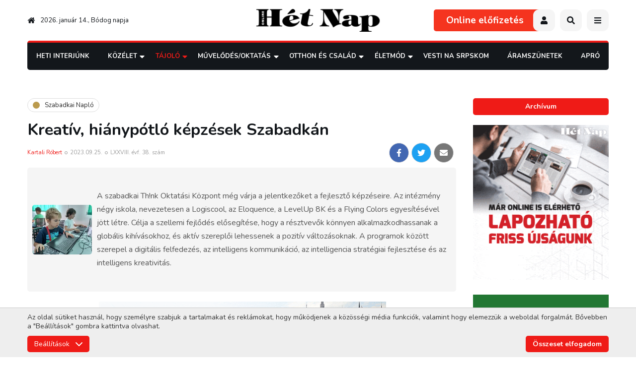

--- FILE ---
content_type: text/html; charset=UTF-8
request_url: https://hetnap.rs/cikk/Kreativ-hianypotlo-kepzesek-Szabadkan-45278.html
body_size: 21267
content:
<!DOCTYPE html>
<html lang="hu">
    <head>
        
        

        
        <link rel="stylesheet" type="text/css" href="https://hetnap.rs/css/main.css?id=67843cc7aea28fcdce02">
            <link rel="stylesheet" href="https://hetnap.rs/css/article.css?id=ffa22e91923a81971f4c">
                        <link rel="stylesheet" href="https://hetnap.rs/css/events.css?id=cbfd7897ea0c3014beea">
                                <link rel="stylesheet" href="https://hetnap.rs/css/galleries.css?id=4492ea2080a0fc477805">
        
        
        <style>
            .loading > * {
                /* display: none !important; */
                opacity: 0 !important;
                visibility: hidden !important;
            }
            .gsap-visible {
                height: auto;
                opacity: 1;
                visibility: visible;
            }
        </style>

        
        <link rel="stylesheet" href="https://pro.fontawesome.com/releases/v5.10.0/css/all.css" />

        <meta charset="utf-8">
        <meta name="viewport" content="width=device-width, initial-scale=1">
        <base href="https://hetnap.rs" />

        <title>Hét Nap Online - Szabadkai Napló - Kreatív, hiánypótló képzések Szabadkán</title>

        
                                                        <meta name="description" content="A szabadkai Th!nk Oktat&amp;aacute;si K&amp;ouml;zpont m&amp;eacute;g v&amp;aacute;rja a jelentkezőket a fejlesztő k&amp;eacute;pz&amp;eacute;seire. Az int&amp;eacute;zm&amp;eacute;ny n&amp;eacute;gy iskola, nevezetesen a Logiscool, az Eloquence, a LevelUp 8K &amp;eacute;s a Flying Colors egyes&amp;iacute;t&amp;eacute;s&amp;eacute;vel j&amp;ouml;tt l&amp;eacute;tre. C&amp;eacute;lja a szellemi fejlőd&amp;eacute;s előseg&amp;iacute;t&amp;eacute;se, hogy a r&amp;eacute;sztvevők k&amp;ouml;nnyen alkalmazkodhassanak a glob&amp;aacute;lis kih&amp;iacute;v&amp;aacute;sokhoz, &amp;eacute;s akt&amp;iacute;v szereplői lehessenek a pozit&amp;iacute;v v&amp;aacute;ltoz&amp;aacute;soknak. A programok k&amp;ouml;z&amp;ouml;tt szerepel a digit&amp;aacute;lis felfedez&amp;eacute;s, az intelligens kommunik&amp;aacute;ci&amp;oacute;, az intelligencia strat&amp;eacute;giai fejleszt&amp;eacute;se &amp;eacute;s az intelligens kreativit&amp;aacute;s." />
                                                                <meta name="author" content="ErdSoft - www.erdsoft.com" />
                                                                <meta name="DC.title" content="Hét Nap Online - Szabadkai Napló - Kreatív, hiánypótló képzések Szabadkán" />
                                                                <meta name="DC.description" content="A Hét Nap vajdasági magyar hetilap weboldala közérdekű interjúkkal, riportokkal, beszámolókkal" />
                                                                <meta name="DC.type" content="Text" />
                                                                <meta name="DC.format" content="text/html" />
                                                                <meta name="DC.language" content="hu" />
                                                                <meta name="DC.identifier" content="https://hetnap.rs/" />
                                                                <meta name="DC.publisher" content="HétNap Online" />
                                                                <meta name="twitter:card" content="summary" />
                                                                <meta name="twitter:site" content="@het_nap" />
                                                                <meta name="twitter:title" content="Hét Nap - Kreatív, hiánypótló képzések Szabadkán" />
                                                                <meta name="twitter:description" content="A szabadkai Th!nk Oktat&amp;aacute;si K&amp;ouml;zpont m&amp;eacute;g v&amp;aacute;rja a jelentkezőket a fejlesztő k&amp;eacute;pz&amp;eacute;seire. Az int&amp;eacute;zm&amp;eacute;ny n&amp;eacute;gy iskola, nevezetesen a Logiscool, az Eloquence, a LevelUp 8K &amp;eacute;s a Flying Colors egyes&amp;iacute;t&amp;eacute;s&amp;eacute;vel j&amp;ouml;tt l&amp;eacute;tre. C&amp;eacute;lja a szellemi fejlőd&amp;eacute;s előseg&amp;iacute;t&amp;eacute;se, hogy a r&amp;eacute;sztvevők k&amp;ouml;nnyen alkalmazkodhassanak a glob&amp;aacute;lis kih&amp;iacute;v&amp;aacute;sokhoz, &amp;eacute;s akt&amp;iacute;v szereplői lehessenek a pozit&amp;iacute;v v&amp;aacute;ltoz&amp;aacute;soknak. A programok k&amp;ouml;z&amp;ouml;tt szerepel a digit&amp;aacute;lis felfedez&amp;eacute;s, az intelligens kommunik&amp;aacute;ci&amp;oacute;, az intelligencia strat&amp;eacute;giai fejleszt&amp;eacute;se &amp;eacute;s az intelligens kreativit&amp;aacute;s." />
                                                                <meta name="twitter:image" content="https://hetnap.rs/files/articles/2/7/8/45278/_thumb/45278-img-20230711-101604188-hdr-big_jpg.jpg" />
                                                                <meta name="googlebot" content="noodp" />
                                                                <meta name="slurp" content="noydir" />
                                                                <meta name="msnbot" content="noodp" />
                                                                                    <meta property="og:site_name" content="Hét Nap" />
                                                                <meta property="og:title" content="Hét Nap - Kreatív, hiánypótló képzések Szabadkán" />
                                                                <meta property="og:type" content="article" />
                                                                <meta property="og:image:width" content="1200" />
                                                                <meta property="og:image:height" content="900" />
                                                                <meta property="og:image" content="https://hetnap.rs/files/articles/2/7/8/45278/_thumb/45278-img-20230711-101604188-hdr-big_jpg.jpg" />
                                                                <meta property="og:description" content="A szabadkai Th!nk Oktat&amp;aacute;si K&amp;ouml;zpont m&amp;eacute;g v&amp;aacute;rja a jelentkezőket a fejlesztő k&amp;eacute;pz&amp;eacute;seire. Az int&amp;eacute;zm&amp;eacute;ny n&amp;eacute;gy iskola, nevezetesen a Logiscool, az Eloquence, a LevelUp 8K &amp;eacute;s a Flying Colors egyes&amp;iacute;t&amp;eacute;s&amp;eacute;vel j&amp;ouml;tt l&amp;eacute;tre. C&amp;eacute;lja a szellemi fejlőd&amp;eacute;s előseg&amp;iacute;t&amp;eacute;se, hogy a r&amp;eacute;sztvevők k&amp;ouml;nnyen alkalmazkodhassanak a glob&amp;aacute;lis kih&amp;iacute;v&amp;aacute;sokhoz, &amp;eacute;s akt&amp;iacute;v szereplői lehessenek a pozit&amp;iacute;v v&amp;aacute;ltoz&amp;aacute;soknak. A programok k&amp;ouml;z&amp;ouml;tt szerepel a digit&amp;aacute;lis felfedez&amp;eacute;s, az intelligens kommunik&amp;aacute;ci&amp;oacute;, az intelligencia strat&amp;eacute;giai fejleszt&amp;eacute;se &amp;eacute;s az intelligens kreativit&amp;aacute;s." />
                                                                <meta property="og:url" content="https://hetnap.rs/cikk/Kreativ-hianypotlo-kepzesek-Szabadkan-45278.html" />
                                                                <meta property="fb:app_id" content="448375448525036" />
                                                                                    <meta itemprop="title" content="Hét Nap Online - Szabadkai Napló - Kreatív, hiánypótló képzések Szabadkán" />
                                                                <meta itemprop="description" content="A szabadkai Th!nk Oktat&amp;aacute;si K&amp;ouml;zpont m&amp;eacute;g v&amp;aacute;rja a jelentkezőket a fejlesztő k&amp;eacute;pz&amp;eacute;seire. Az int&amp;eacute;zm&amp;eacute;ny n&amp;eacute;gy iskola, nevezetesen a Logiscool, az Eloquence, a LevelUp 8K &amp;eacute;s a Flying Colors egyes&amp;iacute;t&amp;eacute;s&amp;eacute;vel j&amp;ouml;tt l&amp;eacute;tre. C&amp;eacute;lja a szellemi fejlőd&amp;eacute;s előseg&amp;iacute;t&amp;eacute;se, hogy a r&amp;eacute;sztvevők k&amp;ouml;nnyen alkalmazkodhassanak a glob&amp;aacute;lis kih&amp;iacute;v&amp;aacute;sokhoz, &amp;eacute;s akt&amp;iacute;v szereplői lehessenek a pozit&amp;iacute;v v&amp;aacute;ltoz&amp;aacute;soknak. A programok k&amp;ouml;z&amp;ouml;tt szerepel a digit&amp;aacute;lis felfedez&amp;eacute;s, az intelligens kommunik&amp;aacute;ci&amp;oacute;, az intelligencia strat&amp;eacute;giai fejleszt&amp;eacute;se &amp;eacute;s az intelligens kreativit&amp;aacute;s." />
                                                                <meta itemprop="image" content="https://hetnap.rs/files/articles/2/7/8/45278/_thumb/45278-img-20230711-101604188-hdr-big_jpg.jpg" />
                                    
        <link rel="apple-touch-icon" sizes="180x180" href="/images/favicons/apple-touch-icon.png">
<link rel="icon" type="image/png" sizes="32x32" href="/images/favicons/favicon-32x32.png">
<link rel="icon" type="image/png" sizes="16x16" href="/images/favicons/favicon-16x16.png">
<link rel="manifest" href="/images/favicons/site.webmanifest">
<link rel="mask-icon" href="/images/favicons/safari-pinned-tab.svg" color="#ffffff">
<link rel="shortcut icon" href="/images/favicons/favicon.ico">
<meta name="msapplication-TileColor" content="#ffffff">
<meta name="msapplication-config" content="/images/favicons/browserconfig.xml">
<meta name="theme-color" content="#ffffff">

        
        <link href="https://fonts.googleapis.com/css2?family=Nunito:wght@300;400;600;700;900&display=swap" rel="stylesheet">


        <meta name="csrf-token" content="NagGslPXbMHizdHWsQqoRIXIt5mSSkV38SROJQ6c" />

                    <script type="text/javascript">
                window.dataLayer = window.dataLayer || [];
                function gtag(){dataLayer.push(arguments);}

                // Set default consent
                if (localStorage.getItem('consentMode') === null) {
                    gtag('consent', 'default', {
                        'ad_storage': 'denied',
                        'ad_user_data': 'denied',
                        'ad_personalization': 'denied',
                        'analytics_storage': 'denied',
                        'functionality_storage': 'granted',
                        'personalization_storage': 'denied',
                        'security_storage': 'granted',
                        'wait_for_update': 500
                    });
                } else {
                    gtag('consent', 'default', JSON.parse(localStorage.getItem('consentMode')));
                }
            </script>
            </head>

    <body class="">
        <header class="header js-header">
    <div class="page-wrapper">
        <div class="header__top">
            <div class="header__date">
                <a href="https://hetnap.rs"><svg class="icon icon--home">
                <title>home</title>
                <use xlink:href="https://hetnap.rs/images/icons.svg?id=38965250c06938805034#home"></use>
            </svg></a>
                2026. január 14., Bódog napja             </div>
            <a href="https://hetnap.rs" class="header__logo">
                <img src="https://hetnap.rs/images/hetnap_logo.svg" alt="" />
            </a>
            <div class="header__buttons">
                                    <a href="https://hetnap.rs/elofizetes" class="header__publications">Online előfizetés</a>
                                                                    <button type="button" class="header__button user js-trigger-modal" data-modal-href="https://hetnap.rs/login"><svg class="icon icon--user">
                
                <use xlink:href="https://hetnap.rs/images/icons.svg?id=38965250c06938805034#user"></use>
            </svg></button>
                                <button type="button" class="header__button js-open-search"><svg class="icon icon--search">
                <title>search</title>
                <use xlink:href="https://hetnap.rs/images/icons.svg?id=38965250c06938805034#search"></use>
            </svg></button>
                <button type="button" class="header__button header__nav-trigger js-trigger-header-nav mobile-hide">
                    <svg class="icon icon--bars">
                <title>menu</title>
                <use xlink:href="https://hetnap.rs/images/icons.svg?id=38965250c06938805034#bars"></use>
            </svg>                    <ul class="header__nav js-header-nav">
                        <li >
                            <a href="https://hetnap.rs/rovat/Heti-Interjunk-191.html">Heti Interjúnk</a>
                    </li>

                                <li>
            <a href="https://hetnap.rs/rovat/Kozelet-209.html">
                Közélet
            </a>
            <div class="nav__subnav js-subnav">
                <ul>
                    <li>
            <a href="https://hetnap.rs/rovat/Politika-354.html">
                Politika
            </a>
            <div class="nav__subnav js-subnav">
                <ul>
                    <li >
                            <a href="https://hetnap.rs/rovat/Belpolitika-292.html">Belpolitika</a>
                    </li>

                                <li >
                            <a href="https://hetnap.rs/rovat/Kulpolitika-324.html">Külpolitika</a>
                    </li>

                                <li >
                            <a href="https://hetnap.rs/rovat/Nemzetpolitika-250.html">Nemzetpolitika</a>
                    </li>

                                <li >
                            <a href="https://hetnap.rs/rovat/Belgradi-Szemmel-219.html">Belgrádi Szemmel</a>
                    </li>

                                <li >
                            <a href="https://hetnap.rs/rovat/Valasztasok-2024-356.html">Választások 2024</a>
                    </li>

                                <li >
                            <a href="https://hetnap.rs/rovat/Valasztasok-2023-352.html">Választások 2023</a>
                    </li>

                                <li>
            <a href="https://hetnap.rs/rovat/Valasztasok-2022-338.html">
                Választások 2022
            </a>
            <div class="nav__subnav js-subnav">
                <ul>
                    <li >
                            <a href="https://hetnap.rs/rovat/Szerbiai-valasztasok-340.html">Szerbiai választások</a>
                    </li>

                                <li >
                            <a href="https://hetnap.rs/rovat/Kampanyrendezvenyek-341.html">Kampányrendezvények</a>
                    </li>

                    
                </ul>
            </div>
        </li>
    
                </ul>
            </div>
        </li>
                <li >
                            <a href="https://hetnap.rs/rovat/Nezopont-301.html">Nézőpont</a>
                    </li>

                                <li >
                            <a href="https://hetnap.rs/rovat/Vilagkep-218.html">Világkép</a>
                    </li>

                                <li >
                            <a href="https://hetnap.rs/rovat/Kepmas-221.html">Képmás</a>
                    </li>

                                <li >
                            <a href="https://hetnap.rs/rovat/Kaleidoszkop-222.html">Kaleidoszkóp</a>
                    </li>

                                <li >
                            <a href="https://hetnap.rs/rovat/Heti-Jegyzet-243.html">Heti Jegyzet</a>
                    </li>

                                <li >
                            <a href="https://hetnap.rs/rovat/Kultura-348.html">Kultúra</a>
                    </li>

                                <li >
                            <a href="https://hetnap.rs/rovat/Gazdasag-244.html">Gazdaság</a>
                    </li>

                                <li >
                            <a href="https://hetnap.rs/rovat/Riport-245.html">Riport</a>
                    </li>

                                <li >
                            <a href="https://hetnap.rs/rovat/Interju-246.html">Interjú</a>
                    </li>

                                <li >
                            <a href="https://hetnap.rs/rovat/Media-247.html">Média</a>
                    </li>

                                <li >
                            <a href="https://hetnap.rs/rovat/Karpat-medence-326.html">Kárpát-medence</a>
                    </li>

                                <li>
            <a href="https://hetnap.rs/rovat/Covid-19-328.html">
                Covid-19
            </a>
            <div class="nav__subnav js-subnav">
                <ul>
                    <li >
                            <a href="https://hetnap.rs/rovat/Nyugat-Balkan-329.html">Nyugat-Balkán</a>
                    </li>

                                <li >
                            <a href="https://hetnap.rs/rovat/Magyarorszag-330.html">Magyarország</a>
                    </li>

                                <li >
                            <a href="https://hetnap.rs/rovat/Vilagkep-331.html">Világkép</a>
                    </li>

                    
                </ul>
            </div>
        </li>
                <li >
                            <a href="https://hetnap.rs/rovat/Megemlekezes-342.html">Megemlékezés</a>
                    </li>

                                <li >
                            <a href="https://hetnap.rs/rovat/MNT-valasztasok-343.html">MNT választások</a>
                    </li>

                                <li >
                            <a href="https://hetnap.rs/rovat/Gondolatebreszto-353.html">GondolatÉbresztő</a>
                    </li>

                    
                </ul>
            </div>
        </li>
                <li>
            <a href="https://hetnap.rs/rovat/Tajolo-210.html">
                Tájoló
            </a>
            <div class="nav__subnav js-subnav">
                <ul>
                    <li >
                            <a href="https://hetnap.rs/rovat/Lehetosegek-Tarhaza-305.html">Lehetőségek Tárháza</a>
                    </li>

                                <li >
                            <a href="https://hetnap.rs/rovat/uton-Itthon-312.html">Úton-Itthon</a>
                    </li>

                                <li >
                            <a href="https://hetnap.rs/rovat/Rona-318.html">Róna</a>
                    </li>

                                <li >
                            <a href="https://hetnap.rs/rovat/ertektar-321.html">Értéktár</a>
                    </li>

                                <li >
                            <a href="https://hetnap.rs/rovat/Riport-223.html">Riport</a>
                    </li>

                                <li  class="selected" >
                            <a href="https://hetnap.rs/rovat/Szabadkai-Naplo-225.html">Szabadkai Napló</a>
                    </li>

                                <li >
                            <a href="https://hetnap.rs/rovat/Banati-ujsag-226.html">Bánáti Újság</a>
                    </li>

                                <li >
                            <a href="https://hetnap.rs/rovat/Barangolo-240.html">Barangoló</a>
                    </li>

                                <li >
                            <a href="https://hetnap.rs/rovat/Kozsegeink-eletebol-249.html">Községeink Életéből</a>
                    </li>

                                <li >
                            <a href="https://hetnap.rs/rovat/Kulonleges-gyujtemenyek-335.html">Különleges gyűjtemények</a>
                    </li>

                                <li >
                            <a href="https://hetnap.rs/rovat/Mezogazdasag-351.html">Mezőgazdaság</a>
                    </li>

                                <li >
                            <a href="https://hetnap.rs/rovat/Vajdasag-355.html">Vajdaság</a>
                    </li>

                            <li >
                <a href="https://hetnap.rs/Esemenyek.html">Események</a>
            </li>
            
                </ul>
            </div>
        </li>
                <li>
            <a href="https://hetnap.rs/rovat/Muvelodes-Oktatas-211.html">
                Művelődés/Oktatás
            </a>
            <div class="nav__subnav js-subnav">
                <ul>
                    <li >
                            <a href="https://hetnap.rs/rovat/Irodalom-268.html">Irodalom</a>
                    </li>

                                <li >
                            <a href="https://hetnap.rs/rovat/Szinhaz-269.html">Színház</a>
                    </li>

                                <li >
                            <a href="https://hetnap.rs/rovat/Film-270.html">Film</a>
                    </li>

                                <li >
                            <a href="https://hetnap.rs/rovat/Kepzomuveszet-271.html">Képzőművészet</a>
                    </li>

                                <li >
                            <a href="https://hetnap.rs/rovat/Tanc-280.html">Tánc</a>
                    </li>

                                <li >
                            <a href="https://hetnap.rs/rovat/Oktatas-283.html">Oktatás</a>
                    </li>

                                <li >
                            <a href="https://hetnap.rs/rovat/Fesztival-286.html">Fesztivál</a>
                    </li>

                                <li >
                            <a href="https://hetnap.rs/rovat/Foto-293.html">Fotó</a>
                    </li>

                                <li >
                            <a href="https://hetnap.rs/rovat/Folyoirat-figyelo-308.html">Folyóirat-figyelő</a>
                    </li>

                                <li >
                            <a href="https://hetnap.rs/rovat/Muzsaidezo-227.html">Múzsaidéző</a>
                    </li>

                                <li >
                            <a href="https://hetnap.rs/rovat/Karpat-medence-334.html">Kárpát-medence</a>
                    </li>

                                <li >
                            <a href="https://hetnap.rs/rovat/Zene-fuleimnek-336.html">Zene füleimnek</a>
                    </li>

                                <li >
                            <a href="https://hetnap.rs/rovat/Jo-Pajtas-228.html">Jó Pajtás</a>
                    </li>

                                <li>
            <a href="https://hetnap.rs/rovat/Fiatalok-Fiataloknak-229.html">
                Fiatalok Fiataloknak
            </a>
            <div class="nav__subnav js-subnav">
                <ul>
                    <li >
                            <a href="https://hetnap.rs/rovat/Utanajaro-319.html">Utánajáró</a>
                    </li>

                    
                </ul>
            </div>
        </li>
                <li >
                            <a href="https://hetnap.rs/rovat/Zene-235.html">Zene</a>
                    </li>

                                <li >
                            <a href="https://hetnap.rs/rovat/Ezen-a-napon-327.html">Ezen a napon</a>
                    </li>

                                <li >
                            <a href="https://hetnap.rs/rovat/Cimlapfotosok-337.html">Címlapfotósok</a>
                    </li>

                    
                </ul>
            </div>
        </li>
                <li>
            <a href="https://hetnap.rs/rovat/Otthon-es-Csalad-216.html">
                Otthon és Család
            </a>
            <div class="nav__subnav js-subnav">
                <ul>
                    <li >
                            <a href="https://hetnap.rs/rovat/ep-Testben-257.html">Ép Testben</a>
                    </li>

                                <li >
                            <a href="https://hetnap.rs/rovat/Szepseg-258.html">Szépség</a>
                    </li>

                                <li >
                            <a href="https://hetnap.rs/rovat/Divatosan-289.html">Divatosan</a>
                    </li>

                                <li >
                            <a href="https://hetnap.rs/rovat/Lelekbuvar-299.html">Lélekbúvár</a>
                    </li>

                                <li >
                            <a href="https://hetnap.rs/rovat/Gasztronomia-300.html">Gasztronómia</a>
                    </li>

                                <li >
                            <a href="https://hetnap.rs/rovat/Otthonosan-302.html">Otthonosan</a>
                    </li>

                                <li >
                            <a href="https://hetnap.rs/rovat/Kreativan-303.html">Kreatívan</a>
                    </li>

                                <li >
                            <a href="https://hetnap.rs/rovat/Egeszseg-323.html">Egészség</a>
                    </li>

                                <li >
                            <a href="https://hetnap.rs/rovat/Sorsok-Emberek-231.html">Sorsok, Emberek</a>
                    </li>

                                <li >
                            <a href="https://hetnap.rs/rovat/atUtazo-232.html">ÁtUtazó</a>
                    </li>

                                <li >
                            <a href="https://hetnap.rs/rovat/Baba-mama-252.html">Baba-mama</a>
                    </li>

                                <li >
                            <a href="https://hetnap.rs/rovat/Fuben-faban-orvossag-350.html">Fűben-fában orvosság</a>
                    </li>

                                <li >
                            <a href="https://hetnap.rs/rovat/Gyogyir-320.html">Gyógyír</a>
                    </li>

                                <li >
                            <a href="https://hetnap.rs/rovat/enEro-357.html">ÉnErő</a>
                    </li>

                    <li >
                <a href="https://hetnap.rs/Horoszkop.html">Horoszkóp</a>
            </li>
                    
                </ul>
            </div>
        </li>
                <li>
            <a href="https://hetnap.rs/rovat/eletmod-212.html">
                Életmód
            </a>
            <div class="nav__subnav js-subnav">
                <ul>
                    <li>
            <a href="https://hetnap.rs/rovat/Szabadpolc-261.html">
                Szabadpolc
            </a>
            <div class="nav__subnav js-subnav">
                <ul>
                    <li >
                            <a href="https://hetnap.rs/rovat/Olvasoink-irjak-333.html">Olvasóink írják</a>
                    </li>

                                <li >
                            <a href="https://hetnap.rs/rovat/Szepirodalom-277.html">Szépirodalom</a>
                    </li>

                                <li >
                            <a href="https://hetnap.rs/rovat/Krimi-278.html">Krimi</a>
                    </li>

                                <li >
                            <a href="https://hetnap.rs/rovat/Fricska-279.html">Fricska</a>
                    </li>

                                <li >
                            <a href="https://hetnap.rs/rovat/Szakirodalom-310.html">Szakirodalom</a>
                    </li>

                    
                </ul>
            </div>
        </li>
                <li>
            <a href="https://hetnap.rs/rovat/Mozaik-255.html">
                Mozaik
            </a>
            <div class="nav__subnav js-subnav">
                <ul>
                    <li >
                            <a href="https://hetnap.rs/rovat/Palyazat-263.html">Pályázat</a>
                    </li>

                                <li >
                            <a href="https://hetnap.rs/rovat/Mozaik-264.html">Mozaik</a>
                    </li>

                                <li >
                            <a href="https://hetnap.rs/rovat/ertesites-276.html">Értesítés</a>
                    </li>

                                <li >
                            <a href="https://hetnap.rs/rovat/Kozlemeny-281.html">Közlemény</a>
                    </li>

                                <li >
                            <a href="https://hetnap.rs/rovat/Felhivas-282.html">Felhívás</a>
                    </li>

                                <li >
                            <a href="https://hetnap.rs/rovat/Jatek-284.html">Játék</a>
                    </li>

                                <li >
                            <a href="https://hetnap.rs/rovat/Sajtotajekoztato-314.html">Sajtótájékoztató</a>
                    </li>

                    
                </ul>
            </div>
        </li>
                <li >
                            <a href="https://hetnap.rs/rovat/A-Palya-Szelerol-237.html">A Pálya Széléről</a>
                    </li>

                                <li >
                            <a href="https://hetnap.rs/rovat/Iranytu-236.html">Iránytű</a>
                    </li>

                                <li >
                            <a href="https://hetnap.rs/rovat/Szines-306.html">Színes</a>
                    </li>

                                <li >
                            <a href="https://hetnap.rs/rovat/Kornyezet-es-egeszseg-349.html">Környezet és egészség</a>
                    </li>

                                <li >
                            <a href="https://hetnap.rs/rovat/Termeszet-291.html">Természet</a>
                    </li>

                                <li >
                            <a href="https://hetnap.rs/rovat/Tudomany-295.html">Tudomány</a>
                    </li>

                                <li >
                            <a href="https://hetnap.rs/rovat/Het-Nap-Hetven-ev-296.html">Hét Nap — Hetven Év</a>
                    </li>

                                <li >
                            <a href="https://hetnap.rs/rovat/Het-Nap-Hetvenot-ev-332.html">Hét Nap — Hetvenöt Év</a>
                    </li>

                                <li >
                            <a href="https://hetnap.rs/rovat/Merfoldko-304.html">Mérföldkő</a>
                    </li>

                                <li >
                            <a href="https://hetnap.rs/rovat/Szamtek-309.html">Számtek</a>
                    </li>

                                <li >
                            <a href="https://hetnap.rs/rovat/uzenetek-a-karantenbol-322.html">Üzenetek a karanténból</a>
                    </li>

                                <li >
                            <a href="https://hetnap.rs/rovat/Sztarportre-234.html">Sztárportré</a>
                    </li>

                                <li >
                            <a href="https://hetnap.rs/rovat/Lesben-238.html">Lesben</a>
                    </li>

                                <li >
                            <a href="https://hetnap.rs/rovat/Villanto-239.html">Villantó</a>
                    </li>

                                <li >
                            <a href="https://hetnap.rs/rovat/Kornyezetvedelem-344.html">Környezetvédelem</a>
                    </li>

                                <li >
                            <a href="https://hetnap.rs/rovat/Vadaszles-347.html">Vadászles</a>
                    </li>

                                <li >
                            <a href="https://hetnap.rs/rovat/Het-Nap-80-ev-358.html">Hét Nap — 80 év</a>
                    </li>

                    
                </ul>
            </div>
        </li>
                <li >
                            <a href="https://hetnap.rs/rovat/Vesti-na-srpskom-346.html">Vesti na srpskom</a>
                    </li>

                    
    <li >
        <a href="https://hetnap.rs/rovat/Aramszunetek-313.html">Áramszünetek</a>
    </li>
    <li >
        <a href="https://hetnap.rs/Aprohirdetesek.html">Apró</a>
    </li>

                        <li >
                            <a href="https://hetnap.rs/rovat/onok-irtak-26.html">Önök írták</a>
                        </li>

                        <li >
                            <a href="https://hetnap.rs/Szerkesztoseg.html">Szerkesztőség</a>
                        </li>
                        <li >
                            <a href="https://hetnap.rs/Archivum.html">Archívum</a>
                        </li>
                        <li >
                            <a href="https://hetnap.rs/Kapcsolat.html">Kapcsolat</a>
                        </li>
                    </ul>
                </button>
                <button type="button" class="header__button desktop-hide js-open-mobile-nav"><svg class="icon icon--bars">
                <title>menu</title>
                <use xlink:href="https://hetnap.rs/images/icons.svg?id=38965250c06938805034#bars"></use>
            </svg></button>
            </div>
        </div>

        <div class="header__bottom">
            <div class="nav__wrapper js-nav-wrapper">
                <div class="nav__wrapper-inner js-nav">
                    <button type="button" class="nav__close js-nav-close"><svg class="icon icon--times">
                <title>Close</title>
                <use xlink:href="https://hetnap.rs/images/icons.svg?id=38965250c06938805034#times"></use>
            </svg></button>
                    <nav class="nav__content">
                        <ul>
                            <li >
                            <a href="https://hetnap.rs/rovat/Heti-Interjunk-191.html">Heti Interjúnk</a>
                    </li>

                                <li>
            <a href="https://hetnap.rs/rovat/Kozelet-209.html">
                Közélet
            </a>
            <div class="nav__subnav js-subnav">
                <ul>
                    <li>
            <a href="https://hetnap.rs/rovat/Politika-354.html">
                Politika
            </a>
            <div class="nav__subnav js-subnav">
                <ul>
                    <li >
                            <a href="https://hetnap.rs/rovat/Belpolitika-292.html">Belpolitika</a>
                    </li>

                                <li >
                            <a href="https://hetnap.rs/rovat/Kulpolitika-324.html">Külpolitika</a>
                    </li>

                                <li >
                            <a href="https://hetnap.rs/rovat/Nemzetpolitika-250.html">Nemzetpolitika</a>
                    </li>

                                <li >
                            <a href="https://hetnap.rs/rovat/Belgradi-Szemmel-219.html">Belgrádi Szemmel</a>
                    </li>

                                <li >
                            <a href="https://hetnap.rs/rovat/Valasztasok-2024-356.html">Választások 2024</a>
                    </li>

                                <li >
                            <a href="https://hetnap.rs/rovat/Valasztasok-2023-352.html">Választások 2023</a>
                    </li>

                                <li>
            <a href="https://hetnap.rs/rovat/Valasztasok-2022-338.html">
                Választások 2022
            </a>
            <div class="nav__subnav js-subnav">
                <ul>
                    <li >
                            <a href="https://hetnap.rs/rovat/Szerbiai-valasztasok-340.html">Szerbiai választások</a>
                    </li>

                                <li >
                            <a href="https://hetnap.rs/rovat/Kampanyrendezvenyek-341.html">Kampányrendezvények</a>
                    </li>

                    
                </ul>
            </div>
        </li>
    
                </ul>
            </div>
        </li>
                <li >
                            <a href="https://hetnap.rs/rovat/Nezopont-301.html">Nézőpont</a>
                    </li>

                                <li >
                            <a href="https://hetnap.rs/rovat/Vilagkep-218.html">Világkép</a>
                    </li>

                                <li >
                            <a href="https://hetnap.rs/rovat/Kepmas-221.html">Képmás</a>
                    </li>

                                <li >
                            <a href="https://hetnap.rs/rovat/Kaleidoszkop-222.html">Kaleidoszkóp</a>
                    </li>

                                <li >
                            <a href="https://hetnap.rs/rovat/Heti-Jegyzet-243.html">Heti Jegyzet</a>
                    </li>

                                <li >
                            <a href="https://hetnap.rs/rovat/Kultura-348.html">Kultúra</a>
                    </li>

                                <li >
                            <a href="https://hetnap.rs/rovat/Gazdasag-244.html">Gazdaság</a>
                    </li>

                                <li >
                            <a href="https://hetnap.rs/rovat/Riport-245.html">Riport</a>
                    </li>

                                <li >
                            <a href="https://hetnap.rs/rovat/Interju-246.html">Interjú</a>
                    </li>

                                <li >
                            <a href="https://hetnap.rs/rovat/Media-247.html">Média</a>
                    </li>

                                <li >
                            <a href="https://hetnap.rs/rovat/Karpat-medence-326.html">Kárpát-medence</a>
                    </li>

                                <li>
            <a href="https://hetnap.rs/rovat/Covid-19-328.html">
                Covid-19
            </a>
            <div class="nav__subnav js-subnav">
                <ul>
                    <li >
                            <a href="https://hetnap.rs/rovat/Nyugat-Balkan-329.html">Nyugat-Balkán</a>
                    </li>

                                <li >
                            <a href="https://hetnap.rs/rovat/Magyarorszag-330.html">Magyarország</a>
                    </li>

                                <li >
                            <a href="https://hetnap.rs/rovat/Vilagkep-331.html">Világkép</a>
                    </li>

                    
                </ul>
            </div>
        </li>
                <li >
                            <a href="https://hetnap.rs/rovat/Megemlekezes-342.html">Megemlékezés</a>
                    </li>

                                <li >
                            <a href="https://hetnap.rs/rovat/MNT-valasztasok-343.html">MNT választások</a>
                    </li>

                                <li >
                            <a href="https://hetnap.rs/rovat/Gondolatebreszto-353.html">GondolatÉbresztő</a>
                    </li>

                    
                </ul>
            </div>
        </li>
                <li>
            <a href="https://hetnap.rs/rovat/Tajolo-210.html">
                Tájoló
            </a>
            <div class="nav__subnav js-subnav">
                <ul>
                    <li >
                            <a href="https://hetnap.rs/rovat/Lehetosegek-Tarhaza-305.html">Lehetőségek Tárháza</a>
                    </li>

                                <li >
                            <a href="https://hetnap.rs/rovat/uton-Itthon-312.html">Úton-Itthon</a>
                    </li>

                                <li >
                            <a href="https://hetnap.rs/rovat/Rona-318.html">Róna</a>
                    </li>

                                <li >
                            <a href="https://hetnap.rs/rovat/ertektar-321.html">Értéktár</a>
                    </li>

                                <li >
                            <a href="https://hetnap.rs/rovat/Riport-223.html">Riport</a>
                    </li>

                                <li  class="selected" >
                            <a href="https://hetnap.rs/rovat/Szabadkai-Naplo-225.html">Szabadkai Napló</a>
                    </li>

                                <li >
                            <a href="https://hetnap.rs/rovat/Banati-ujsag-226.html">Bánáti Újság</a>
                    </li>

                                <li >
                            <a href="https://hetnap.rs/rovat/Barangolo-240.html">Barangoló</a>
                    </li>

                                <li >
                            <a href="https://hetnap.rs/rovat/Kozsegeink-eletebol-249.html">Községeink Életéből</a>
                    </li>

                                <li >
                            <a href="https://hetnap.rs/rovat/Kulonleges-gyujtemenyek-335.html">Különleges gyűjtemények</a>
                    </li>

                                <li >
                            <a href="https://hetnap.rs/rovat/Mezogazdasag-351.html">Mezőgazdaság</a>
                    </li>

                                <li >
                            <a href="https://hetnap.rs/rovat/Vajdasag-355.html">Vajdaság</a>
                    </li>

                            <li >
                <a href="https://hetnap.rs/Esemenyek.html">Események</a>
            </li>
            
                </ul>
            </div>
        </li>
                <li>
            <a href="https://hetnap.rs/rovat/Muvelodes-Oktatas-211.html">
                Művelődés/Oktatás
            </a>
            <div class="nav__subnav js-subnav">
                <ul>
                    <li >
                            <a href="https://hetnap.rs/rovat/Irodalom-268.html">Irodalom</a>
                    </li>

                                <li >
                            <a href="https://hetnap.rs/rovat/Szinhaz-269.html">Színház</a>
                    </li>

                                <li >
                            <a href="https://hetnap.rs/rovat/Film-270.html">Film</a>
                    </li>

                                <li >
                            <a href="https://hetnap.rs/rovat/Kepzomuveszet-271.html">Képzőművészet</a>
                    </li>

                                <li >
                            <a href="https://hetnap.rs/rovat/Tanc-280.html">Tánc</a>
                    </li>

                                <li >
                            <a href="https://hetnap.rs/rovat/Oktatas-283.html">Oktatás</a>
                    </li>

                                <li >
                            <a href="https://hetnap.rs/rovat/Fesztival-286.html">Fesztivál</a>
                    </li>

                                <li >
                            <a href="https://hetnap.rs/rovat/Foto-293.html">Fotó</a>
                    </li>

                                <li >
                            <a href="https://hetnap.rs/rovat/Folyoirat-figyelo-308.html">Folyóirat-figyelő</a>
                    </li>

                                <li >
                            <a href="https://hetnap.rs/rovat/Muzsaidezo-227.html">Múzsaidéző</a>
                    </li>

                                <li >
                            <a href="https://hetnap.rs/rovat/Karpat-medence-334.html">Kárpát-medence</a>
                    </li>

                                <li >
                            <a href="https://hetnap.rs/rovat/Zene-fuleimnek-336.html">Zene füleimnek</a>
                    </li>

                                <li >
                            <a href="https://hetnap.rs/rovat/Jo-Pajtas-228.html">Jó Pajtás</a>
                    </li>

                                <li>
            <a href="https://hetnap.rs/rovat/Fiatalok-Fiataloknak-229.html">
                Fiatalok Fiataloknak
            </a>
            <div class="nav__subnav js-subnav">
                <ul>
                    <li >
                            <a href="https://hetnap.rs/rovat/Utanajaro-319.html">Utánajáró</a>
                    </li>

                    
                </ul>
            </div>
        </li>
                <li >
                            <a href="https://hetnap.rs/rovat/Zene-235.html">Zene</a>
                    </li>

                                <li >
                            <a href="https://hetnap.rs/rovat/Ezen-a-napon-327.html">Ezen a napon</a>
                    </li>

                                <li >
                            <a href="https://hetnap.rs/rovat/Cimlapfotosok-337.html">Címlapfotósok</a>
                    </li>

                    
                </ul>
            </div>
        </li>
                <li>
            <a href="https://hetnap.rs/rovat/Otthon-es-Csalad-216.html">
                Otthon és Család
            </a>
            <div class="nav__subnav js-subnav">
                <ul>
                    <li >
                            <a href="https://hetnap.rs/rovat/ep-Testben-257.html">Ép Testben</a>
                    </li>

                                <li >
                            <a href="https://hetnap.rs/rovat/Szepseg-258.html">Szépség</a>
                    </li>

                                <li >
                            <a href="https://hetnap.rs/rovat/Divatosan-289.html">Divatosan</a>
                    </li>

                                <li >
                            <a href="https://hetnap.rs/rovat/Lelekbuvar-299.html">Lélekbúvár</a>
                    </li>

                                <li >
                            <a href="https://hetnap.rs/rovat/Gasztronomia-300.html">Gasztronómia</a>
                    </li>

                                <li >
                            <a href="https://hetnap.rs/rovat/Otthonosan-302.html">Otthonosan</a>
                    </li>

                                <li >
                            <a href="https://hetnap.rs/rovat/Kreativan-303.html">Kreatívan</a>
                    </li>

                                <li >
                            <a href="https://hetnap.rs/rovat/Egeszseg-323.html">Egészség</a>
                    </li>

                                <li >
                            <a href="https://hetnap.rs/rovat/Sorsok-Emberek-231.html">Sorsok, Emberek</a>
                    </li>

                                <li >
                            <a href="https://hetnap.rs/rovat/atUtazo-232.html">ÁtUtazó</a>
                    </li>

                                <li >
                            <a href="https://hetnap.rs/rovat/Baba-mama-252.html">Baba-mama</a>
                    </li>

                                <li >
                            <a href="https://hetnap.rs/rovat/Fuben-faban-orvossag-350.html">Fűben-fában orvosság</a>
                    </li>

                                <li >
                            <a href="https://hetnap.rs/rovat/Gyogyir-320.html">Gyógyír</a>
                    </li>

                                <li >
                            <a href="https://hetnap.rs/rovat/enEro-357.html">ÉnErő</a>
                    </li>

                    <li >
                <a href="https://hetnap.rs/Horoszkop.html">Horoszkóp</a>
            </li>
                    
                </ul>
            </div>
        </li>
                <li>
            <a href="https://hetnap.rs/rovat/eletmod-212.html">
                Életmód
            </a>
            <div class="nav__subnav js-subnav">
                <ul>
                    <li>
            <a href="https://hetnap.rs/rovat/Szabadpolc-261.html">
                Szabadpolc
            </a>
            <div class="nav__subnav js-subnav">
                <ul>
                    <li >
                            <a href="https://hetnap.rs/rovat/Olvasoink-irjak-333.html">Olvasóink írják</a>
                    </li>

                                <li >
                            <a href="https://hetnap.rs/rovat/Szepirodalom-277.html">Szépirodalom</a>
                    </li>

                                <li >
                            <a href="https://hetnap.rs/rovat/Krimi-278.html">Krimi</a>
                    </li>

                                <li >
                            <a href="https://hetnap.rs/rovat/Fricska-279.html">Fricska</a>
                    </li>

                                <li >
                            <a href="https://hetnap.rs/rovat/Szakirodalom-310.html">Szakirodalom</a>
                    </li>

                    
                </ul>
            </div>
        </li>
                <li>
            <a href="https://hetnap.rs/rovat/Mozaik-255.html">
                Mozaik
            </a>
            <div class="nav__subnav js-subnav">
                <ul>
                    <li >
                            <a href="https://hetnap.rs/rovat/Palyazat-263.html">Pályázat</a>
                    </li>

                                <li >
                            <a href="https://hetnap.rs/rovat/Mozaik-264.html">Mozaik</a>
                    </li>

                                <li >
                            <a href="https://hetnap.rs/rovat/ertesites-276.html">Értesítés</a>
                    </li>

                                <li >
                            <a href="https://hetnap.rs/rovat/Kozlemeny-281.html">Közlemény</a>
                    </li>

                                <li >
                            <a href="https://hetnap.rs/rovat/Felhivas-282.html">Felhívás</a>
                    </li>

                                <li >
                            <a href="https://hetnap.rs/rovat/Jatek-284.html">Játék</a>
                    </li>

                                <li >
                            <a href="https://hetnap.rs/rovat/Sajtotajekoztato-314.html">Sajtótájékoztató</a>
                    </li>

                    
                </ul>
            </div>
        </li>
                <li >
                            <a href="https://hetnap.rs/rovat/A-Palya-Szelerol-237.html">A Pálya Széléről</a>
                    </li>

                                <li >
                            <a href="https://hetnap.rs/rovat/Iranytu-236.html">Iránytű</a>
                    </li>

                                <li >
                            <a href="https://hetnap.rs/rovat/Szines-306.html">Színes</a>
                    </li>

                                <li >
                            <a href="https://hetnap.rs/rovat/Kornyezet-es-egeszseg-349.html">Környezet és egészség</a>
                    </li>

                                <li >
                            <a href="https://hetnap.rs/rovat/Termeszet-291.html">Természet</a>
                    </li>

                                <li >
                            <a href="https://hetnap.rs/rovat/Tudomany-295.html">Tudomány</a>
                    </li>

                                <li >
                            <a href="https://hetnap.rs/rovat/Het-Nap-Hetven-ev-296.html">Hét Nap — Hetven Év</a>
                    </li>

                                <li >
                            <a href="https://hetnap.rs/rovat/Het-Nap-Hetvenot-ev-332.html">Hét Nap — Hetvenöt Év</a>
                    </li>

                                <li >
                            <a href="https://hetnap.rs/rovat/Merfoldko-304.html">Mérföldkő</a>
                    </li>

                                <li >
                            <a href="https://hetnap.rs/rovat/Szamtek-309.html">Számtek</a>
                    </li>

                                <li >
                            <a href="https://hetnap.rs/rovat/uzenetek-a-karantenbol-322.html">Üzenetek a karanténból</a>
                    </li>

                                <li >
                            <a href="https://hetnap.rs/rovat/Sztarportre-234.html">Sztárportré</a>
                    </li>

                                <li >
                            <a href="https://hetnap.rs/rovat/Lesben-238.html">Lesben</a>
                    </li>

                                <li >
                            <a href="https://hetnap.rs/rovat/Villanto-239.html">Villantó</a>
                    </li>

                                <li >
                            <a href="https://hetnap.rs/rovat/Kornyezetvedelem-344.html">Környezetvédelem</a>
                    </li>

                                <li >
                            <a href="https://hetnap.rs/rovat/Vadaszles-347.html">Vadászles</a>
                    </li>

                                <li >
                            <a href="https://hetnap.rs/rovat/Het-Nap-80-ev-358.html">Hét Nap — 80 év</a>
                    </li>

                    
                </ul>
            </div>
        </li>
                <li >
                            <a href="https://hetnap.rs/rovat/Vesti-na-srpskom-346.html">Vesti na srpskom</a>
                    </li>

                    
    <li >
        <a href="https://hetnap.rs/rovat/Aramszunetek-313.html">Áramszünetek</a>
    </li>
    <li >
        <a href="https://hetnap.rs/Aprohirdetesek.html">Apró</a>
    </li>

                            
                            <div class="desktop-hide">
                                <li >
                                    <a href="https://hetnap.rs/Szerkesztoseg.html">Szerkesztőség</a>
                                </li>
                                <li >
                                    <a href="https://hetnap.rs/Archivum.html">Archívum</a>
                                </li>
                                <li >
                                    <a href="https://hetnap.rs/Kapcsolat.html">Kapcsolat</a>
                                </li>
                                <li>
                                                                            <a href="https://hetnap.rs/elofizetes" class="publications">Online előfizetés</a>
                                                                    </li>
                            </div>
                        </ul>
                    </nav> <!-- .nav__content -->
                </div>
            </div> <!-- .nav__wrapper -->
        </div>
    </div>
</header>

<div class="search-overlay js-search">
    <form action="" method="get" class="search-form">
        <select id="js-search-select" name="keyword" class="search-form__input js-select" data-theme="default search-select" data-template-result="search" data-template-selection="search" data-minimum-input-length="1" data-placeholder="Keresés&hellip;" style="width: 100%;" data-url="https://hetnap.rs/articles/search?ajax=1" data-redirect="pretty_url">
            
            <!-- image size: 150 x 130 -->
        </select>
    </form>
    <button type="button" class="overlay__close js-overlay-close"><svg class="icon icon--close">
                <title>Bezárás</title>
                <use xlink:href="https://hetnap.rs/images/icons.svg?id=38965250c06938805034#close"></use>
            </svg></button>
</div>

            <div class="page-wrapper">
        <div class="page-container">
            <div class="page-content article">
                                    <div class="article__category" style="display: inline-flex;">
                        <span style="background-color: #BB9B4E"></span> Szabadkai Napló
                    </div>
                
                <div class="article__title">Kreatív, hiánypótló képzések Szabadkán</div>

                                    <div class="article__details">
                        <div class="article__params">
                                                            <div class="article__param article__param--black">
                                                                            <span><a href="https://hetnap.rs/adatlap/Kartali-Robert-adatlapja-35.html">Kartali Róbert</a></span>                                                                    </div>
                                                        <div class="article__param">2023.09.25.</div>
                            <div class="article__param">LXXVIII. évf. 38. szám</div>
                        </div>

                        <div class="article__sharing">
                            <div class="sharing">
    <a class="sharing__button sharing__button--facebook" href="https://facebook.com/sharer/sharer.php?u=https://hetnap.rs/cikk/Kreativ-hianypotlo-kepzesek-Szabadkan-45278.html" target="_blank" aria-label="" onclick="window.open(this.href,'','scrollbars=yes,menubar=no,width=700,height=600,resizable=yes,toolbar=no,location=no,status=no'); return false;" rel="noopener">
        <svg class="icon icon--facebook">
                <title>Facebook</title>
                <use xlink:href="https://hetnap.rs/images/icons.svg?id=38965250c06938805034#facebook"></use>
            </svg>    </a>

    <a class="sharing__button sharing__button--twitter" href="https://twitter.com/intent/tweet/?text=Hét Nap Online - Szabadkai Napló - Kreatív, hiánypótló képzések Szabadkán&amp;url=https://hetnap.rs/cikk/Kreativ-hianypotlo-kepzesek-Szabadkan-45278.html" target="_blank" aria-label="" onclick="window.open(this.href,'','scrollbars=yes,menubar=no,width=700,height=600,resizable=yes,toolbar=no,location=no,status=no'); return false;" rel="noopener">
        <svg class="icon icon--twitter">
                <title>twitter</title>
                <use xlink:href="https://hetnap.rs/images/icons.svg?id=38965250c06938805034#twitter"></use>
            </svg>    </a>

    <a class="sharing__button sharing__button--email" href="mailto:?subject=Hét Nap Online - Szabadkai Napló - Kreatív, hiánypótló képzések Szabadkán&amp;body=https://hetnap.rs/cikk/Kreativ-hianypotlo-kepzesek-Szabadkan-45278.html" target="_self" aria-label="" rel="noopener">
        <svg class="icon icon--envelope">
                <title>envelope</title>
                <use xlink:href="https://hetnap.rs/images/icons.svg?id=38965250c06938805034#envelope"></use>
            </svg>    </a>
</div>
                        </div>
                    </div>
                
                
                
                                    
                    <div class="events__item events__item--without-hover events__item--article">
                                                    <a href="https://hetnap.rs/files/articles/2/7/8/45278/_thumb/45278-img-20230711-101604188-hdr-big_jpg.jpg" class="events__image show" data-lightbox="main">
                                
                                <picture>
        
                    <source data-srcset="https://hetnap.rs/files/articles/2/7/8/45278/_thumb/45278-img-20230711-101604188-hdr-home_webp.webp" srcset="https://hetnap.rs/images/blank.png" type="image/webp" />
            <img class="lazyload " data-src="https://hetnap.rs/files/articles/2/7/8/45278/_thumb/45278-img-20230711-101604188-hdr-home_jpg.jpg " src="https://hetnap.rs/images/blank.png" alt="Kreatív, hiánypótló képzések Szabadkán" />
        
        

        
    </picture>
                            </a>
                                                <div class="events__wrapper">
                            <div class="plain-text">
                                <p><p><span style="line-height:107%"><span lang="HU"><span style="line-height:107%">A szabadkai Th!nk Oktat&aacute;si K&ouml;zpont m&eacute;g v&aacute;rja a jelentkezőket a fejlesztő k&eacute;pz&eacute;seire. Az int&eacute;zm&eacute;ny n&eacute;gy iskola, nevezetesen a Logiscool, az Eloquence, a LevelUp 8K &eacute;s a Flying Colors egyes&iacute;t&eacute;s&eacute;vel j&ouml;tt l&eacute;tre. C&eacute;lja a szellemi fejlőd&eacute;s előseg&iacute;t&eacute;se, hogy a r&eacute;sztvevők k&ouml;nnyen alkalmazkodhassanak a glob&aacute;lis kih&iacute;v&aacute;sokhoz, &eacute;s akt&iacute;v szereplői lehessenek a pozit&iacute;v v&aacute;ltoz&aacute;soknak. A programok k&ouml;z&ouml;tt szerepel a digit&aacute;lis felfedez&eacute;s, az intelligens kommunik&aacute;ci&oacute;, az intelligencia strat&eacute;giai fejleszt&eacute;se &eacute;s az intelligens kreativit&aacute;s.</span></span></span></p></p>
                            </div>
                        </div>
                    </div>
                
                                    <section class="ad plain-text text-center mb-30">
                        
                        <a href="https://levelszavazat.rs" target="_blank">
                            <picture>
        
                    <img class="lazyload  " data-src="https://hetnap.rs/files/marketing/0/7/6/76/76-hetnap-580x130.gif" src="https://hetnap.rs/images/blank.png" alt="" />
        
        

        
    </picture>
                        </a>
                    </section>
                
                <div class="plain-text mb-25">
                    <p style="margin-bottom:11px"><span style="line-height:107%"><span lang="HU"><span style="line-height:107%">A Logiscool m&aacute;r t&ouml;bb &eacute;ve műk&ouml;d&ouml;tt sikeresen Szabadka k&ouml;zpontj&aacute;ban, az id&eacute;n m&aacute;rciusban pedig &ouml;sszefogva az Eloquence nyelviskol&aacute;val bőv&iacute;tett&eacute;k a lehetős&eacute;gek t&aacute;rh&aacute;z&aacute;t, &eacute;s megalakult a Th!nk Oktat&aacute;si K&ouml;zpont. M&aacute;r itt j&ouml;tt l&eacute;tre a Flying Colors műv&eacute;szeti iskola, illetve az &aacute;ltal&aacute;nos k&eacute;pess&eacute;gfejleszt&eacute;st megc&eacute;lozva l&eacute;trehozt&aacute;k a LevelUp 8K programot &mdash; mutatta be az int&eacute;zm&eacute;nyt lapunknak <b>R&oacute;zsa Zsombor</b>. Az oktat&aacute;si k&ouml;zpont &uuml;gyvezető igazgat&oacute;ja kiemelte, ez nem csup&aacute;n iskol&aacute;k halmaza, hanem egy szellemi alkot&oacute;műhely, ahol a gyerekek olyan k&eacute;szs&eacute;geket saj&aacute;t&iacute;thatnak el, amelyek nem csak a jelen&uuml;ket, de a j&ouml;vőj&uuml;ket is meghat&aacute;rozz&aacute;k. Az &uacute;j objektumban 400 n&eacute;gyzetm&eacute;tert t&ouml;ltenek meg naponta tartalommal, &eacute;s mind a n&eacute;gy iskola a legkorszerűbb tud&aacute;st adja a gyerekeknek. R&aacute;mutatott arra, hogy a k&ouml;zoktat&aacute;s nehezen tudja felvenni a gyorsan fejlődő vil&aacute;g &eacute;s a v&aacute;ltoz&oacute; trendek dinamik&aacute;j&aacute;t, mik&ouml;zben folyton v&aacute;ltoznak azok a piaci elv&aacute;r&aacute;sok, amelyekkel a k&eacute;sőbbiek sor&aacute;n szembes&uuml;lni&uuml;k kell a gyerekeknek. Mint mondta, a k&ouml;zpont tev&eacute;kenys&eacute;ge az&eacute;rt is hi&aacute;nyp&oacute;tl&oacute;, merti f&eacute;l&eacute;vente friss&iacute;tik az oktat&aacute;si programot. &nbsp;</span></span></span></p>

<p style="margin-bottom:11px"><img alt="" src="/files/articles/2/7/8/45278/_thumb/45278-img-20230711-101604188-hdr-big_jpg.jpg" style="width: 100%; height: 75px;" /><br />
<em><span style="line-height:107%"><span lang="HU"><span style="line-height:107%">K&eacute;pek forr&aacute;sa: Th!nk Oktat&aacute;si K&ouml;zpont</span></span></span></em></p>

<p style="margin-bottom:11px"><span style="font-size:16px;"><span style="line-height:107%"><b><span lang="HU"><span style="line-height:107%">Logiscool: a digit&aacute;lis felfedez&eacute;s vil&aacute;ga</span></span></b></span></span></p>

<p style="margin-bottom:11px"><span style="line-height:107%"><span lang="HU"><span style="line-height:107%">A digit&aacute;lis &iacute;r&aacute;stud&aacute;s &eacute;s a mesters&eacute;ges intelligencia haszn&aacute;lata ma m&aacute;r alapelv&aacute;r&aacute;snak sz&aacute;m&iacute;t a munkaerőpiacon. Ez az oktat&aacute;si program hat&eacute;konyan k&eacute;sz&iacute;ti fel a gyerekeket a digit&aacute;lis j&ouml;vő kih&iacute;v&aacute;saira &mdash; mutatott r&aacute; R&oacute;zsa Zsombor.&nbsp; </span></span></span></p>

<p style="margin-bottom:11px"><span style="line-height:107%"><span lang="HU"><span style="line-height:107%">&mdash; Itt a tanul&aacute;s inspir&aacute;l&oacute; k&ouml;rnyezetben, kis csoportokban t&ouml;rt&eacute;nik. Az előad&oacute;k fiatal &eacute;s lelkes egyetemist&aacute;k, programoz&oacute;m&eacute;rn&ouml;k&ouml;k. Az iskola minden tanul&oacute; sz&aacute;m&aacute;ra gondoskodik egy laptopr&oacute;l, az oktat&aacute;s sor&aacute;n az egyed&uuml;l&aacute;ll&oacute; Scoolcode platformot haszn&aacute;lja, a MyLogiscool k&ouml;z&ouml;ss&eacute;gi h&aacute;l&oacute;zat&aacute;n kereszt&uuml;l egy nagy nemzetk&ouml;zi k&ouml;z&ouml;ss&eacute;gbe vonja be a gyerekeket egy&uuml;ttműk&ouml;d&eacute;si lehetős&eacute;gekkel, ahol modern, sz&oacute;rakoztat&oacute; &eacute;s oktat&aacute;si tartalmak v&aacute;rj&aacute;k őket. A Scoolcode haszn&aacute;lat&aacute;val a gyerekek k&ouml;nnyen &aacute;tt&eacute;rhetnek a vizu&aacute;lis k&oacute;dol&aacute;sr&oacute;l a sz&ouml;vegalap&uacute; programoz&aacute;si nyelvekre, mint p&eacute;ld&aacute;ul a JavaScript, Python vagy C#. A k&ouml;z&eacute;piskol&aacute;sok programozhatnak a Unity platformon, mely a vide&oacute;j&aacute;t&eacute;kok professzion&aacute;lis l&eacute;trehoz&aacute;s&aacute;nak lehetős&eacute;g&eacute;t k&iacute;n&aacute;lja 2D-ben vagy 3D-ben. Az idei &eacute;vtől a Mesters&eacute;ges Intelligencia tanfolyam is el&eacute;rhető.</span></span></span></p>

<p style="margin-bottom:11px"><img alt="" src="/files/articles/2/7/8/45278/_thumb/45278-img-20230726-121100126-hdr-big_jpg.jpg" style="width: 100%; height: 75px;" /></p>

<p style="margin-bottom:11px"><span style="font-size:16px;"><span style="line-height:107%"><b><span lang="HU"><span style="line-height:107%">Eloquence: az intelligens kommunik&aacute;ci&oacute; műv&eacute;szete</span></span></b></span></span></p>

<p style="margin-bottom:11px"><span style="line-height:107%"><span lang="HU"><span style="line-height:107%">Az angolnyelv-tanul&aacute;s rendk&iacute;v&uuml;l fontos a mai globaliz&aacute;lt vil&aacute;gban, ismerete lehetőv&eacute; teszi az emberek sz&aacute;m&aacute;ra, hogy hat&eacute;konyan kommunik&aacute;ljanak m&aacute;sokkal nemzetk&ouml;zi kitekint&eacute;sben. Emellett sz&aacute;mos karrierlehetős&eacute;get is megnyit, mivel az angol nyelv haszn&aacute;lata elengedhetetlen az &uuml;zleti &eacute;s a tudom&aacute;nyos &eacute;letben. Az igazgat&oacute; mindemellett azt is kiemelte, hogy ma az Eloquence nyelviskola az egytelen Szabadk&aacute;n, mely magyar ajk&uacute; csoportokat is kialak&iacute;t. </span></span></span></p>

<p style="margin-bottom:11px"><span style="line-height:107%"><span lang="HU"><span style="line-height:107%">&mdash; A kiscsoportos foglalkoz&aacute;s legfeljebb hat fő r&eacute;szv&eacute;tel&eacute;vel pozit&iacute;v l&eacute;gk&ouml;rben teszi k&ouml;nnyedd&eacute; a nyelvtanul&aacute;s folyamat&aacute;t. Az előad&oacute;k egy&eacute;ni megk&ouml;zel&iacute;t&eacute;st alkalmaznak a csoport minden r&eacute;sztvevőj&eacute;hez, &eacute;s mindig k&eacute;szek v&aacute;laszolni a k&eacute;rd&eacute;sekre, &eacute;s eloszlatni a k&eacute;telyeket. A hangs&uacute;ly a besz&eacute;lget&eacute;sen &eacute;s a nyelvtan funkcion&aacute;lis haszn&aacute;lat&aacute;n van, ami mindig megfejthetetlen rejt&eacute;lynek tűnik a tanul&oacute;k sz&aacute;m&aacute;ra. Az Eloquence idegen nyelvi k&ouml;zpont minden koroszt&aacute;ly &eacute;s tud&aacute;sszint sz&aacute;m&aacute;ra k&iacute;n&aacute;l tanfolyamokat, &oacute;vod&aacute;soknak, &aacute;ltal&aacute;nos iskol&aacute;soknak, k&ouml;z&eacute;piskol&aacute;soknak, emellett &aacute;ltal&aacute;nos tanfolyamokat felnőtteknek (A1, A2, B1, B2, C1), felk&eacute;sz&iacute;tő kurzusokat cambridge-i vizsg&aacute;khoz (PET, FCE, CAE), IELTS tanfolyamot, valamint &uuml;zletiangol-nyelvtanfolyamokat is.</span></span></span></p>

<p style="margin-bottom:11px"><img alt="" src="/files/articles/2/7/8/45278/_thumb/45278-img-20230803-152431694-hdr-big_jpg.jpg" style="width: 100%; height: 75px;" /></p>

<p style="margin-bottom:11px"><span style="font-size:16px;"><span style="line-height:107%"><b><span lang="HU"><span style="line-height:107%">LevelUp 8K: az intelligencia strat&eacute;giai fejleszt&eacute;se</span></span></b></span></span></p>

<p style="margin-bottom:11px"><span style="line-height:107%"><span lang="HU"><span style="line-height:107%">A LevelUp 8K egy &uacute;j oktat&aacute;si programot takar, melyet maga R&oacute;zsa Zsombor, a Th!nk Oktat&aacute;si K&ouml;zpont vezetője alkotott meg. A program seg&iacute;ts&eacute;g&eacute;vel a h&eacute;t&mdash;tizenn&eacute;gy &eacute;ves gyerekek fejleszthetik kompetenci&aacute;ikat, kognit&iacute;v k&eacute;pess&eacute;geiket, k&eacute;szs&eacute;geiket, vagyis lehetőv&eacute; teszi az intellektu&aacute;lis k&eacute;pess&eacute;gek teljes k&ouml;rű fejleszt&eacute;s&eacute;t. </span></span></span></p>

<p style="margin-bottom:11px"><span style="line-height:107%"><span lang="HU"><span style="line-height:107%">&mdash; A fejlett szellemi k&eacute;pess&eacute;gű gyerekek magas szintű logikai &eacute;szlelők&eacute;pess&eacute;ggel b&iacute;rnak, &eacute;s a minket k&ouml;r&uuml;lvevő jelens&eacute;gekben &ouml;sszef&uuml;gg&eacute;seket, t&ouml;rv&eacute;nyszerűs&eacute;geket &eacute;szlelnek. K&eacute;pesek gyorsan tanulni, &eacute;s megbirk&oacute;zni az &uacute;j helyzetekkel. A LevelUp program seg&iacute;ts&eacute;g&eacute;vel t&iacute;z ter&uuml;leten fejleszthetik tehets&eacute;g&uuml;ket. Minden ter&uuml;leten tanfolyamokon vehetnek r&eacute;szt, modulok szerint tanulnak &eacute;s fejlődnek, melyek keret&eacute;ben minden lecke 16-b&oacute;l 8 olyan komponenst tartalmaz, amely hat&eacute;konyan fejleszti a gyermek gondolkod&aacute;s&aacute;t, &eacute;s korszerűv&eacute;, &eacute;rdekess&eacute; teszi a tan&oacute;r&aacute;t. A 16 leghat&eacute;konyabb fejlesztőkomponens mindegyike K betűvel kezdődik, &iacute;gy a program neve 8K-val lett megjel&ouml;lve. A LevelUp program a Chessclass elnevez&eacute;sű k&eacute;pess&eacute;gfejlesztő sakktanfolyammal v&aacute;rja a gyerekeket. A sakk bizony&iacute;tottan 60 intellektu&aacute;lis k&eacute;pess&eacute;get fejleszt. Ennek a tanfolyamnak nem az a c&eacute;lja, hogy a gyerekek sakkversenyzőv&eacute; v&aacute;ljanak, hanem az, hogy a mindennapi &eacute;letben &eacute;s a tanul&aacute;s sor&aacute;n alkalmazz&aacute;k mindazt, amire a j&aacute;t&eacute;kok kir&aacute;lya &ouml;szt&ouml;n&ouml;z, nevel &eacute;s tan&iacute;t. A sakkt&aacute;bl&aacute;n egy&eacute;bk&eacute;nt nemcsak sakkozni lehet, hanem t&ouml;bb mint 13 000 j&aacute;t&eacute;k j&aacute;tszhat&oacute;, ezek k&ouml;z&uuml;l is beemelt&uuml;nk n&eacute;h&aacute;nyat az oktat&aacute;si programba. Ennek az a fő vez&eacute;rgondolata, hogy a gyerekek mindig &uacute;j helyzetbe ker&uuml;ljenek, mert &iacute;gy tud igaz&aacute;n fejlődni a probl&eacute;mamegold&oacute; k&eacute;szs&eacute;g&uuml;k. Ezzel szimul&aacute;ljuk azt, hogy mi v&aacute;r r&aacute;juk a karrierj&uuml;k sor&aacute;n is. Mert a j&ouml;vőkutat&aacute;s azt mutatja, nem vagyunk m&aacute;r olyan messze att&oacute;l, hogy a mai gyerekek &eacute;vente vagy k&eacute;t&eacute;vente fognak profilt v&aacute;ltani. Azzal, hogy folyamatosan m&aacute;s szab&aacute;lyok szerint kell feltal&aacute;lniuk magukat, hogy mindig egy &uacute;j helyzet el&eacute; &aacute;ll&iacute;tjuk őket, az fejleszti a kompetenci&aacute;jukat. Egyszer ugyanis egyed&uuml;l kell megoldaniuk a feladatot, de vannak feladatok, melyeket csapatban vagy p&aacute;rban kell, &eacute;s vannak, melyeket kooperat&iacute;v m&oacute;don, hogy mindenki hozz&aacute;tegyen valamit. </span></span></span></p>

<p style="margin-bottom:11px"><img alt="" src="/files/articles/2/7/8/45278/_thumb/45278-kiss-6-2-1-big_jpg.jpg" style="width: 100%; height: 67px;" /></p>

<p style="margin-bottom:11px"><span style="font-size:16px;"><span style="line-height:107%"><b><span lang="HU"><span style="line-height:107%">Flying Colors: az intelligens kreativit&aacute;s mesterei</span></span></b></span></span></p>

<p style="margin-bottom:11px"><span style="line-height:107%"><span lang="HU"><span style="line-height:107%">&mdash; Minden gyermekben megvan az alkot&aacute;s ir&aacute;nti v&aacute;gy, műhelyeink pedig &ouml;szt&ouml;nzik az alkot&aacute;s folyamat&aacute;t. K&ouml;zpontunk rajz-, festő- &eacute;s szobr&aacute;sztanfolyamokat szervez, a foglalkoz&aacute;sokat Evetović Nora k&eacute;pzőműv&eacute;sz-festő vezeti &mdash; v&aacute;zolta fel a k&eacute;pzőműv&eacute;szeti k&eacute;pz&eacute;seket az &uuml;gyvezető. &mdash; A műterembe ak&aacute;r teljesen kezdők, műkedvelők, amatőr&ouml;k vagy profi festők is bet&eacute;rhetnek. Az előad&oacute; kreativit&aacute;sra &ouml;szt&ouml;nzi, motiv&aacute;lja a r&eacute;sztvevőket, megismerteti vel&uuml;k a műv&eacute;szeti &aacute;gakat. Az &aacute;ltal&aacute;nos műv&eacute;szetkult&uacute;ra, műv&eacute;szett&ouml;rt&eacute;net megismer&eacute;se egy-egy technika elsaj&aacute;t&iacute;t&aacute;sa &aacute;ltal t&ouml;rt&eacute;nik. A rajz&oacute;r&aacute;n sz&eacute;nceruz&aacute;val alkotnak a r&eacute;sztvevők. A festőtanfolyamon olajfest&eacute;kkel vagy v&iacute;zfest&eacute;kkel-akvarellel dolgoznak az &eacute;rdeklődők. A kurzus c&eacute;lja, hogy a r&eacute;sztvevőket megismertesse a műv&eacute;szeti technik&aacute;kkal, a műv&eacute;szi kifejez&eacute;s alapeszk&ouml;zeivel, mint a sz&iacute;n, a vonal, a f&eacute;ny, az &aacute;rny&eacute;k &eacute;s a kompoz&iacute;ci&oacute;. Minden r&eacute;sztvevő sz&aacute;m&aacute;ra el&eacute;rhető a szakirodalom, a műv&eacute;szeti monogr&aacute;fi&aacute;k &eacute;s minden, ami a tud&aacute;s, a k&eacute;szs&eacute;gek bőv&iacute;t&eacute;s&eacute;hez sz&uuml;ks&eacute;ges lehet. Az anyagokr&oacute;l &eacute;s az eszk&ouml;z&ouml;kről az iskola gondoskodik.</span></span></span></p>

<p style="margin-bottom:11px"><span style="line-height:107%"><span lang="HU"><span style="line-height:107%">A k&eacute;pz&eacute;sekre a beiratkoz&aacute;s szeptember 25-&eacute;ig tart. A Th!nk Oktat&aacute;si K&ouml;zpontban a gyerekek el&eacute;rhető &aacute;ron kapj&aacute;k meg azokat az &eacute;p&iacute;tők&ouml;veket, amelyek elengedhetetlenek a sikeres j&ouml;vőh&ouml;z. &Eacute;rdeklődni a 069/625-546-os vagy a 069/625-453-as telefonsz&aacute;mon, illetve a <a href="mailto:think.edu.hub.subotica@gmail.com" style="color:#0563c1; text-decoration:underline">think.edu.hub.subotica@gmail.com</a> e-mail-c&iacute;men lehet.</span></span></span></p>
                </div>

                

                
                
                
                                                        
                    <div class="block__title mt-40">
        <div class="block__title-text">Képgaléria</div>
    </div>

            <div class="galleries galleries--show">
                            <a href="https://hetnap.rs/files/galleries/8/9/8/8898/_thumb/8898-image0-9-fullsize_jpg.jpg" data-lightbox="gallery" class="galleries__item">
                    <div class="galleries__image">
                        
                        <picture>
        
                    <source data-srcset="https://hetnap.rs/files/galleries/8/9/8/8898/_thumb/8898-image0-9-small_webp.webp" srcset="https://hetnap.rs/images/blank.png" type="image/webp" />
            <img class="lazyload " data-src="https://hetnap.rs/files/galleries/8/9/8/8898/_thumb/8898-image0-9-small_jpg.jpg " src="https://hetnap.rs/images/blank.png" alt="Kreatív, hiánypótló képzések Szabadkán" />
        
        

        
    </picture>
                    </div>
                </a>
                            <a href="https://hetnap.rs/files/galleries/8/9/8/8898/_thumb/8898-image0-12-fullsize_jpg.jpg" data-lightbox="gallery" class="galleries__item">
                    <div class="galleries__image">
                        
                        <picture>
        
                    <source data-srcset="https://hetnap.rs/files/galleries/8/9/8/8898/_thumb/8898-image0-12-small_webp.webp" srcset="https://hetnap.rs/images/blank.png" type="image/webp" />
            <img class="lazyload " data-src="https://hetnap.rs/files/galleries/8/9/8/8898/_thumb/8898-image0-12-small_jpg.jpg " src="https://hetnap.rs/images/blank.png" alt="Kreatív, hiánypótló képzések Szabadkán" />
        
        

        
    </picture>
                    </div>
                </a>
                            <a href="https://hetnap.rs/files/galleries/8/9/8/8898/_thumb/8898-image1-17-fullsize_jpg.jpg" data-lightbox="gallery" class="galleries__item">
                    <div class="galleries__image">
                        
                        <picture>
        
                    <source data-srcset="https://hetnap.rs/files/galleries/8/9/8/8898/_thumb/8898-image1-17-small_webp.webp" srcset="https://hetnap.rs/images/blank.png" type="image/webp" />
            <img class="lazyload " data-src="https://hetnap.rs/files/galleries/8/9/8/8898/_thumb/8898-image1-17-small_jpg.jpg " src="https://hetnap.rs/images/blank.png" alt="Kreatív, hiánypótló képzések Szabadkán" />
        
        

        
    </picture>
                    </div>
                </a>
                            <a href="https://hetnap.rs/files/galleries/8/9/8/8898/_thumb/8898-image3-2-fullsize_jpg.jpg" data-lightbox="gallery" class="galleries__item">
                    <div class="galleries__image">
                        
                        <picture>
        
                    <source data-srcset="https://hetnap.rs/files/galleries/8/9/8/8898/_thumb/8898-image3-2-small_webp.webp" srcset="https://hetnap.rs/images/blank.png" type="image/webp" />
            <img class="lazyload " data-src="https://hetnap.rs/files/galleries/8/9/8/8898/_thumb/8898-image3-2-small_jpg.jpg " src="https://hetnap.rs/images/blank.png" alt="Kreatív, hiánypótló képzések Szabadkán" />
        
        

        
    </picture>
                    </div>
                </a>
                            <a href="https://hetnap.rs/files/galleries/8/9/8/8898/_thumb/8898-img-20230603-152413357-fullsize_jpg.jpg" data-lightbox="gallery" class="galleries__item">
                    <div class="galleries__image">
                        
                        <picture>
        
                    <source data-srcset="https://hetnap.rs/files/galleries/8/9/8/8898/_thumb/8898-img-20230603-152413357-small_webp.webp" srcset="https://hetnap.rs/images/blank.png" type="image/webp" />
            <img class="lazyload " data-src="https://hetnap.rs/files/galleries/8/9/8/8898/_thumb/8898-img-20230603-152413357-small_jpg.jpg " src="https://hetnap.rs/images/blank.png" alt="Kreatív, hiánypótló képzések Szabadkán" />
        
        

        
    </picture>
                    </div>
                </a>
                            <a href="https://hetnap.rs/files/galleries/8/9/8/8898/_thumb/8898-img-20230603-154824934-fullsize_jpg.jpg" data-lightbox="gallery" class="galleries__item">
                    <div class="galleries__image">
                        
                        <picture>
        
                    <source data-srcset="https://hetnap.rs/files/galleries/8/9/8/8898/_thumb/8898-img-20230603-154824934-small_webp.webp" srcset="https://hetnap.rs/images/blank.png" type="image/webp" />
            <img class="lazyload " data-src="https://hetnap.rs/files/galleries/8/9/8/8898/_thumb/8898-img-20230603-154824934-small_jpg.jpg " src="https://hetnap.rs/images/blank.png" alt="Kreatív, hiánypótló képzések Szabadkán" />
        
        

        
    </picture>
                    </div>
                </a>
                            <a href="https://hetnap.rs/files/galleries/8/9/8/8898/_thumb/8898-img-20230603-160204316-burst000-cover-top-fullsize_jpg.jpg" data-lightbox="gallery" class="galleries__item">
                    <div class="galleries__image">
                        
                        <picture>
        
                    <source data-srcset="https://hetnap.rs/files/galleries/8/9/8/8898/_thumb/8898-img-20230603-160204316-burst000-cover-top-small_webp.webp" srcset="https://hetnap.rs/images/blank.png" type="image/webp" />
            <img class="lazyload " data-src="https://hetnap.rs/files/galleries/8/9/8/8898/_thumb/8898-img-20230603-160204316-burst000-cover-top-small_jpg.jpg " src="https://hetnap.rs/images/blank.png" alt="Kreatív, hiánypótló képzések Szabadkán" />
        
        

        
    </picture>
                    </div>
                </a>
                            <a href="https://hetnap.rs/files/galleries/8/9/8/8898/_thumb/8898-img-20230706-102504076-hdr-fullsize_jpg.jpg" data-lightbox="gallery" class="galleries__item">
                    <div class="galleries__image">
                        
                        <picture>
        
                    <source data-srcset="https://hetnap.rs/files/galleries/8/9/8/8898/_thumb/8898-img-20230706-102504076-hdr-small_webp.webp" srcset="https://hetnap.rs/images/blank.png" type="image/webp" />
            <img class="lazyload " data-src="https://hetnap.rs/files/galleries/8/9/8/8898/_thumb/8898-img-20230706-102504076-hdr-small_jpg.jpg " src="https://hetnap.rs/images/blank.png" alt="Kreatív, hiánypótló képzések Szabadkán" />
        
        

        
    </picture>
                    </div>
                </a>
                            <a href="https://hetnap.rs/files/galleries/8/9/8/8898/_thumb/8898-img-20230706-112632235-hdr-fullsize_jpg.jpg" data-lightbox="gallery" class="galleries__item">
                    <div class="galleries__image">
                        
                        <picture>
        
                    <source data-srcset="https://hetnap.rs/files/galleries/8/9/8/8898/_thumb/8898-img-20230706-112632235-hdr-small_webp.webp" srcset="https://hetnap.rs/images/blank.png" type="image/webp" />
            <img class="lazyload " data-src="https://hetnap.rs/files/galleries/8/9/8/8898/_thumb/8898-img-20230706-112632235-hdr-small_jpg.jpg " src="https://hetnap.rs/images/blank.png" alt="Kreatív, hiánypótló képzések Szabadkán" />
        
        

        
    </picture>
                    </div>
                </a>
                            <a href="https://hetnap.rs/files/galleries/8/9/8/8898/_thumb/8898-img-20230707-113149827-hdr-fullsize_jpg.jpg" data-lightbox="gallery" class="galleries__item">
                    <div class="galleries__image">
                        
                        <picture>
        
                    <source data-srcset="https://hetnap.rs/files/galleries/8/9/8/8898/_thumb/8898-img-20230707-113149827-hdr-small_webp.webp" srcset="https://hetnap.rs/images/blank.png" type="image/webp" />
            <img class="lazyload " data-src="https://hetnap.rs/files/galleries/8/9/8/8898/_thumb/8898-img-20230707-113149827-hdr-small_jpg.jpg " src="https://hetnap.rs/images/blank.png" alt="Kreatív, hiánypótló képzések Szabadkán" />
        
        

        
    </picture>
                    </div>
                </a>
                            <a href="https://hetnap.rs/files/galleries/8/9/8/8898/_thumb/8898-img-20230711-101604188-hdr-fullsize_jpg.jpg" data-lightbox="gallery" class="galleries__item">
                    <div class="galleries__image">
                        
                        <picture>
        
                    <source data-srcset="https://hetnap.rs/files/galleries/8/9/8/8898/_thumb/8898-img-20230711-101604188-hdr-small_webp.webp" srcset="https://hetnap.rs/images/blank.png" type="image/webp" />
            <img class="lazyload " data-src="https://hetnap.rs/files/galleries/8/9/8/8898/_thumb/8898-img-20230711-101604188-hdr-small_jpg.jpg " src="https://hetnap.rs/images/blank.png" alt="Kreatív, hiánypótló képzések Szabadkán" />
        
        

        
    </picture>
                    </div>
                </a>
                            <a href="https://hetnap.rs/files/galleries/8/9/8/8898/_thumb/8898-img-20230726-121100126-hdr-fullsize_jpg.jpg" data-lightbox="gallery" class="galleries__item">
                    <div class="galleries__image">
                        
                        <picture>
        
                    <source data-srcset="https://hetnap.rs/files/galleries/8/9/8/8898/_thumb/8898-img-20230726-121100126-hdr-small_webp.webp" srcset="https://hetnap.rs/images/blank.png" type="image/webp" />
            <img class="lazyload " data-src="https://hetnap.rs/files/galleries/8/9/8/8898/_thumb/8898-img-20230726-121100126-hdr-small_jpg.jpg " src="https://hetnap.rs/images/blank.png" alt="Kreatív, hiánypótló képzések Szabadkán" />
        
        

        
    </picture>
                    </div>
                </a>
                            <a href="https://hetnap.rs/files/galleries/8/9/8/8898/_thumb/8898-img-20230803-152431694-hdr-fullsize_jpg.jpg" data-lightbox="gallery" class="galleries__item">
                    <div class="galleries__image">
                        
                        <picture>
        
                    <source data-srcset="https://hetnap.rs/files/galleries/8/9/8/8898/_thumb/8898-img-20230803-152431694-hdr-small_webp.webp" srcset="https://hetnap.rs/images/blank.png" type="image/webp" />
            <img class="lazyload " data-src="https://hetnap.rs/files/galleries/8/9/8/8898/_thumb/8898-img-20230803-152431694-hdr-small_jpg.jpg " src="https://hetnap.rs/images/blank.png" alt="Kreatív, hiánypótló képzések Szabadkán" />
        
        

        
    </picture>
                    </div>
                </a>
                            <a href="https://hetnap.rs/files/galleries/8/9/8/8898/_thumb/8898-kiss-6-2-1-fullsize_jpg.jpg" data-lightbox="gallery" class="galleries__item">
                    <div class="galleries__image">
                        
                        <picture>
        
                    <source data-srcset="https://hetnap.rs/files/galleries/8/9/8/8898/_thumb/8898-kiss-6-2-1-small_webp.webp" srcset="https://hetnap.rs/images/blank.png" type="image/webp" />
            <img class="lazyload " data-src="https://hetnap.rs/files/galleries/8/9/8/8898/_thumb/8898-kiss-6-2-1-small_jpg.jpg " src="https://hetnap.rs/images/blank.png" alt="Kreatív, hiánypótló képzések Szabadkán" />
        
        

        
    </picture>
                    </div>
                </a>
                    </div>
    
                    
                    

                                        
                    <div class="comments">
                        <div class="block__title mt-40">
                <div class="block__title-text">Hozzászólások</div>
            </div>

                            <div class="comments__header">
                    <div class="comments__title-label">Hozzászólások</div>
                    <div class="comments__counter js-total-comments">0</div>
                    
                </div>
            
                            <form action="https://hetnap.rs/articles/comments/45278/save" method="post" class="sucom-form js-sliding-form js-comment-form js-form-validate-jquery" enctype="multipart/form-data" data-scroll="comment-form" data-on-success="testCall">
                    <div class="sucom-form__inner js-sliding-form-inner">
                        <div class="title mb-10">
                            <div class="title__text">Hozzászólás küldése</div>
                        </div>
                        <div class="sucom-form__fields">
                            

                            

                            <div class="cols">
                                <div class="form__item col-md-6">
                                    <label for="comment-name" class="form__label">* Név:</label>
                                    <input type="text" name="name" id="comment-name" class="form__control" placeholder="Név (kötelező)" data-rule-required="true" value="" />
                                </div>
                                <div class="form__item col-md-6">
                                    <label for="comment-email" class="form__label">* E-mail:</label>
                                    <input type="text" name="email" id="comment-email" class="form__control" placeholder="E-mail (kötelező)" data-rule-required="true" data-rule-email="true" value="" />
                                </div>
                            </div>

                            
                        </div>

                        <div class="form__item">
                            <label for="comment_comment" class="form__label">* Hozzászólás:</label>
                            <textarea name="comment"  id="comment_comment" class="form__control form__control--textarea js-comment-character-counter" placeholder="Hozzászólás (kötelező)" maxlength="1000" data-rule-required="true" ></textarea>
                        </div>

                        <div class="sucom-form__bottom mb-30">
                            <div class="sucom-form__left">
                                <div class="sucom-form__note mb-10"><span class="js-comment-characters-remaining">1000</span> karakter áll rendelkezésére</div>
                                                                    
                                                            </div>

                            <div class="sucom-form__right">
                                <button type="submit" class="button sucom-form__submit">Hozzászólás küldése</button>
                                <input type="hidden" name="parent_id" id="comment-parent" value="" />
                            </div>
                        </div>
                    </div> <!-- .sucom-form__inner -->
                </form> <!-- .sucom-form -->
                    
                    <div class="comments__list loading js-comment-list"></div>
        
        <div class="text-center mb-5 mt-5">
            <button type="button" class="button js-load-comments hide-imp" data-url="https://hetnap.rs/articles/comments/45278" data-page="1">További hozzászólások</button>
        </div>
                    <div class="sys-msg">A megjegyzésekben kifejtett vélemények a hozzászólások szerzőinek magánvéleményei, és nem tükrözik az internetes portál véleményét. A megjegyzéseket moderáljuk és jóváhagyjuk az <a href="https://hetnap.rs/Adatvedelem-es-altalanos-szerzodesi-feltetelek.html">általános szerződési feltételeknek megfelelően.</a></div>
                <div class="main__content-banners hide-imp js-special-ad-last"></div>
    </div> <!-- .comments -->
                                                </div>

            <div class="sidebar__open js-sidebar-open desktop-hide">
    <svg class="icon icon--chevron-left">
                
                <use xlink:href="https://hetnap.rs/images/icons.svg?id=38965250c06938805034#chevron-left"></use>
            </svg></div>
<div class="page-sidebar js-sidebar-overlay">
    <div class="sidebar__close desktop-hide">
        <svg class="icon icon--chevron-right">
                
                <use xlink:href="https://hetnap.rs/images/icons.svg?id=38965250c06938805034#chevron-right"></use>
            </svg>    </div>
    <div class="sidebar js-sidebar">
                                    <a href="https://www.vamadia.rs/periodika/7-nap" target="_blank" class="sidebar__button button button--full-width mb-20"> Archívum </a>
                            <a href="https://hetnap.rs/elofizetes" class="sidebar__banner">
        
        <picture>
        
                    <img class="lazyload  " data-src="https://hetnap.rs/files/marketing/0/4/6/46/46-pdf-lapozo-banner.gif" src="https://hetnap.rs/images/blank.png" alt="Lapozható kiadvány" />
        
        

        
    </picture>
    </a>
                            <a href="https://www.mnt.org.rs/vackor-program" class="sidebar__banner">
        
        <picture>
        
                    <img class="lazyload  " data-src="https://hetnap.rs/files/marketing/0/6/9/69/69-vackor-hetnap.gif" src="https://hetnap.rs/images/blank.png" alt="Vackor" />
        
        

        
    </picture>
    </a>
                            <a href="https://hetnap.rs/rovat/Aramszunetek-313.html" class="sidebar__category article__item article__item--floating">
    <div class="articles__image">
        
        <picture>
            <source data-srcset="https://hetnap.rs/images/power-outages.webp" srcset="https://hetnap.rs/images/blank.png" type="image/webp" />
            <img class="lazyload" data-src="https://hetnap.rs/images/power-outages.jpg" src="https://hetnap.rs/images/blank.png" alt="Áramszünetek" />
        </picture>
    </div>

    <div class="articles__bottom">
        <div class="articles__category mb-0">
            <span style="background-color: #ed7d4f"></span> Áramszünetek
        </div>
    </div>
</a>
                            <div class="sidebar__category">
        
        <div class="sidebar__carousel js-sidebar-images-carousel">
                            <a href="https://hetnap.rs/rovat/HiREK-KePEKBEN-31.html"  class="articles__image">
                    <picture>
        
                    <source data-srcset="https://hetnap.rs/files/articles/2/5/6/56256/_thumb/56256-dsc-0018-1-home_webp.webp" srcset="https://hetnap.rs/images/blank.png" type="image/webp" />
            <img class="lazyload " data-src="https://hetnap.rs/files/articles/2/5/6/56256/_thumb/56256-dsc-0018-1-home_jpg.jpg " src="https://hetnap.rs/images/blank.png" alt="Mindenki karácsonyfája Zorkán" />
        
        

        
    </picture>
                </a>
                            <a href="https://hetnap.rs/rovat/HiREK-KePEKBEN-31.html"  class="articles__image">
                    <picture>
        
                    <source data-srcset="https://hetnap.rs/files/articles/2/0/5/56205/_thumb/56205-dsc-0025-home_webp.webp" srcset="https://hetnap.rs/images/blank.png" type="image/webp" />
            <img class="lazyload " data-src="https://hetnap.rs/files/articles/2/0/5/56205/_thumb/56205-dsc-0025-home_jpg.jpg " src="https://hetnap.rs/images/blank.png" alt="Ünnepi dallamokkal zárult az advent Zentán" />
        
        

        
    </picture>
                </a>
                            <a href="https://hetnap.rs/rovat/HiREK-KePEKBEN-31.html"  class="articles__image">
                    <picture>
        
                    <source data-srcset="https://hetnap.rs/files/articles/1/2/3/56123/_thumb/56123-dsc-0013-home_webp.webp" srcset="https://hetnap.rs/images/blank.png" type="image/webp" />
            <img class="lazyload " data-src="https://hetnap.rs/files/articles/1/2/3/56123/_thumb/56123-dsc-0013-home_jpg.jpg " src="https://hetnap.rs/images/blank.png" alt="Karácsonyi műsor a  Lányi Ernő IME székházában" />
        
        

        
    </picture>
                </a>
                            <a href="https://hetnap.rs/rovat/HiREK-KePEKBEN-31.html"  class="articles__image">
                    <picture>
        
                    <source data-srcset="https://hetnap.rs/files/articles/0/4/6/56046/_thumb/56046-dsc-8697-home_webp.webp" srcset="https://hetnap.rs/images/blank.png" type="image/webp" />
            <img class="lazyload " data-src="https://hetnap.rs/files/articles/0/4/6/56046/_thumb/56046-dsc-8697-home_jpg.jpg " src="https://hetnap.rs/images/blank.png" alt="Advent Hajdújáráson" />
        
        

        
    </picture>
                </a>
                            <a href="https://hetnap.rs/rovat/HiREK-KePEKBEN-31.html"  class="articles__image">
                    <picture>
        
                    <source data-srcset="https://hetnap.rs/files/articles/8/9/1/55891/_thumb/55891-dsc-0060-home_webp.webp" srcset="https://hetnap.rs/images/blank.png" type="image/webp" />
            <img class="lazyload " data-src="https://hetnap.rs/files/articles/8/9/1/55891/_thumb/55891-dsc-0060-home_jpg.jpg " src="https://hetnap.rs/images/blank.png" alt="III. Nemzetközi Fúvószenekar-fesztivál" />
        
        

        
    </picture>
                </a>
                        </div>

        <div class="articles__bottom">
            <div class="articles__category mb-0">
                <span style="background-color: #ef1b17"></span> HÍREK KÉPEKBEN
            </div>
        </div>
    </div>
                            <div class="mb-20">
        <div class="block__title block__title--small">
            <div class="block__title-text">Legolvasottabb cikkeink</div>
        </div>

        <div class="sidebar-articles">
                            <a href="https://hetnap.rs/cikk/Orszagos-gyasznap-Svajcban-56511.html" class="sidebar-articles__item">
                    <div class="sidebar-articles__image">
                        
                        <picture>
        
                    <source data-srcset="https://hetnap.rs/files/articles/5/1/1/56511/_thumb/56511-kran-mont-u-412x620-mini_webp.webp" srcset="https://hetnap.rs/images/blank.png" type="image/webp" />
            <img class="lazyload " data-src="https://hetnap.rs/files/articles/5/1/1/56511/_thumb/56511-kran-mont-u-412x620-mini_jpg.jpg " src="https://hetnap.rs/images/blank.png" alt="Országos gyásznap Svájcban" />
        
        

        
    </picture>
                    </div>
                    <div class="sidebar-articles__text">Országos gyásznap Svájcban</div>
                </a>
                            <a href="https://hetnap.rs/cikk/Egy-nagytata-ajandek-alkotasa-az-unokanak-56459.html" class="sidebar-articles__item">
                    <div class="sidebar-articles__image">
                        
                        <picture>
        
                    <source data-srcset="https://hetnap.rs/files/articles/4/5/9/56459/_thumb/56459-nyitokep-mackoember1-mini_webp.webp" srcset="https://hetnap.rs/images/blank.png" type="image/webp" />
            <img class="lazyload " data-src="https://hetnap.rs/files/articles/4/5/9/56459/_thumb/56459-nyitokep-mackoember1-mini_jpg.jpg " src="https://hetnap.rs/images/blank.png" alt="Egy nagytata ajándék alkotása az unokának" />
        
        

        
    </picture>
                    </div>
                    <div class="sidebar-articles__text">Egy nagytata ajándék alkotása az unokának</div>
                </a>
                            <a href="https://hetnap.rs/cikk/Vitaminbomba-a-homokhatsagon-56151.html" class="sidebar-articles__item">
                    <div class="sidebar-articles__image">
                        
                        <picture>
        
                    <source data-srcset="https://hetnap.rs/files/articles/1/5/1/56151/_thumb/56151-tamas-mini_webp.webp" srcset="https://hetnap.rs/images/blank.png" type="image/webp" />
            <img class="lazyload " data-src="https://hetnap.rs/files/articles/1/5/1/56151/_thumb/56151-tamas-mini_jpg.jpg " src="https://hetnap.rs/images/blank.png" alt="Vitaminbomba a homokhátságon" />
        
        

        
    </picture>
                    </div>
                    <div class="sidebar-articles__text">Vitaminbomba a homokhátságon</div>
                </a>
                            <a href="https://hetnap.rs/cikk/Egy-masik-szinemet-ismerte-meg-a-kozonseg-56099.html" class="sidebar-articles__item">
                    <div class="sidebar-articles__image">
                        
                        <picture>
        
                    <source data-srcset="https://hetnap.rs/files/articles/0/9/9/56099/_thumb/56099-heni2-mini_webp.webp" srcset="https://hetnap.rs/images/blank.png" type="image/webp" />
            <img class="lazyload " data-src="https://hetnap.rs/files/articles/0/9/9/56099/_thumb/56099-heni2-mini_jpg.jpg " src="https://hetnap.rs/images/blank.png" alt="„Egy másik színemet ismerte meg a közönség”" />
        
        

        
    </picture>
                    </div>
                    <div class="sidebar-articles__text">„Egy másik színemet ismerte meg a közönség”</div>
                </a>
                            <a href="https://hetnap.rs/cikk/onmegvalositas-szulokent-56376.html" class="sidebar-articles__item">
                    <div class="sidebar-articles__image">
                        
                        <picture>
        
                    <source data-srcset="https://hetnap.rs/files/articles/3/7/6/56376/_thumb/56376-1-mini_webp.webp" srcset="https://hetnap.rs/images/blank.png" type="image/webp" />
            <img class="lazyload " data-src="https://hetnap.rs/files/articles/3/7/6/56376/_thumb/56376-1-mini_jpg.jpg " src="https://hetnap.rs/images/blank.png" alt="Önmegvalósítás szülőként" />
        
        

        
    </picture>
                    </div>
                    <div class="sidebar-articles__text">Önmegvalósítás szülőként</div>
                </a>
                    </div>
    </div>
                                                        <div class="mb-20">
        <div class="block__title block__title--small">
            <div class="block__title-text">Szavazás</div>
        </div>

        <div class="sidebar-poll js-poll">
            <div class="sidebar-poll__title">Mi a kedvenc karácsonyi illata?</div>

                            <form method="post" action="https://hetnap.rs/poll/vote" class="form js-poll-form js-form-validate-jquery" data-on-success="showVoteResults" data-silent="true">
                                            <div class="form__item">
                            <label><input type="radio" name="poll_option_id" value="436" class="form__control js-poll-radio">Mézeskalács</label>
                        </div>
                                            <div class="form__item">
                            <label><input type="radio" name="poll_option_id" value="437" class="form__control js-poll-radio">Alma</label>
                        </div>
                                            <div class="form__item">
                            <label><input type="radio" name="poll_option_id" value="438" class="form__control js-poll-radio">Fahéj</label>
                        </div>
                                            <div class="form__item">
                            <label><input type="radio" name="poll_option_id" value="439" class="form__control js-poll-radio">Fenyő</label>
                        </div>
                                            <div class="form__item">
                            <label><input type="radio" name="poll_option_id" value="440" class="form__control js-poll-radio">Frissen sült sütemények</label>
                        </div>
                                            <div class="form__item">
                            <label><input type="radio" name="poll_option_id" value="441" class="form__control js-poll-radio">Narancs</label>
                        </div>
                                            <div class="form__item">
                            <label><input type="radio" name="poll_option_id" value="442" class="form__control js-poll-radio">Szegfűszeg</label>
                        </div>
                                            <div class="form__item">
                            <label><input type="radio" name="poll_option_id" value="443" class="form__control js-poll-radio">Vanília</label>
                        </div>
                                            <div class="form__item">
                            <label><input type="radio" name="poll_option_id" value="444" class="form__control js-poll-radio">Mogyoró / dió / mandula</label>
                        </div>
                                            <div class="form__item">
                            <label><input type="radio" name="poll_option_id" value="445" class="form__control js-poll-radio">Kókusz</label>
                        </div>
                                            <div class="form__item">
                            <label><input type="radio" name="poll_option_id" value="446" class="form__control js-poll-radio">Karamell</label>
                        </div>
                                            <div class="form__item">
                            <label><input type="radio" name="poll_option_id" value="447" class="form__control js-poll-radio">Hó</label>
                        </div>
                                            <div class="form__item">
                            <label><input type="radio" name="poll_option_id" value="448" class="form__control js-poll-radio">Forralt bor / mézes pálinka</label>
                        </div>
                                            <div class="form__item">
                            <label><input type="radio" name="poll_option_id" value="449" class="form__control js-poll-radio">Tea / forró csoki</label>
                        </div>
                                            <div class="form__item">
                            <label><input type="radio" name="poll_option_id" value="450" class="form__control js-poll-radio">Szaloncukor</label>
                        </div>
                                        <input type="hidden" name="poll_id" value="115" />
                    <div class="sidebar-poll__show-results js-poll-show-results">Eredmény</div>
                </form>
            
            <div class="sidebar-poll-results js-poll-results ">
                                    <div class="sidebar-poll-results__item">
                        Mézeskalács
                        <div class="sidebar-poll-results__bar"><span style="width:13%;">6</span></div>
                    </div>
                                    <div class="sidebar-poll-results__item">
                        Alma
                        <div class="sidebar-poll-results__bar"><span style="width:0%;">0</span></div>
                    </div>
                                    <div class="sidebar-poll-results__item">
                        Fahéj
                        <div class="sidebar-poll-results__bar"><span style="width:28%;">13</span></div>
                    </div>
                                    <div class="sidebar-poll-results__item">
                        Fenyő
                        <div class="sidebar-poll-results__bar"><span style="width:22%;">10</span></div>
                    </div>
                                    <div class="sidebar-poll-results__item">
                        Frissen sült sütemények
                        <div class="sidebar-poll-results__bar"><span style="width:9%;">4</span></div>
                    </div>
                                    <div class="sidebar-poll-results__item">
                        Narancs
                        <div class="sidebar-poll-results__bar"><span style="width:4%;">2</span></div>
                    </div>
                                    <div class="sidebar-poll-results__item">
                        Szegfűszeg
                        <div class="sidebar-poll-results__bar"><span style="width:11%;">5</span></div>
                    </div>
                                    <div class="sidebar-poll-results__item">
                        Vanília
                        <div class="sidebar-poll-results__bar"><span style="width:0%;">0</span></div>
                    </div>
                                    <div class="sidebar-poll-results__item">
                        Mogyoró / dió / mandula
                        <div class="sidebar-poll-results__bar"><span style="width:0%;">0</span></div>
                    </div>
                                    <div class="sidebar-poll-results__item">
                        Kókusz
                        <div class="sidebar-poll-results__bar"><span style="width:0%;">0</span></div>
                    </div>
                                    <div class="sidebar-poll-results__item">
                        Karamell
                        <div class="sidebar-poll-results__bar"><span style="width:2%;">1</span></div>
                    </div>
                                    <div class="sidebar-poll-results__item">
                        Hó
                        <div class="sidebar-poll-results__bar"><span style="width:4%;">2</span></div>
                    </div>
                                    <div class="sidebar-poll-results__item">
                        Forralt bor / mézes pálinka
                        <div class="sidebar-poll-results__bar"><span style="width:7%;">3</span></div>
                    </div>
                                    <div class="sidebar-poll-results__item">
                        Tea / forró csoki
                        <div class="sidebar-poll-results__bar"><span style="width:0%;">0</span></div>
                    </div>
                                    <div class="sidebar-poll-results__item">
                        Szaloncukor
                        <div class="sidebar-poll-results__bar"><span style="width:0%;">0</span></div>
                    </div>
                                                    <div class="article-poll__show-results js-poll-show-form">Vissza a szavazásra</div>
                            </div>
        </div>
    </div>
                                                        <div class="mb-20">
    <div class="block__title block__title--small">
        <div class="block__title-text">Eseménynaptár</div>
    </div>

    <div class="sidebar-calendar mb-15">
        <div class="js-datepicker" data-url=https://hetnap.rs/datepicker/events></div>
    </div>

    <a href="https://hetnap.rs/Esemenyek.html" class="sidebar-ads__more">Eseménylista</a>
</div>
                                                                                    <div class="block__title block__title--small">
        <div class="block__title-text">Apróhirdetések</div>
    </div>

    <div class="sidebar-classified mb-30">
        
        <a href="https://hetnap.rs/Aprohirdetesek.html" class="sidebar-classified__more">
            Tovább a hirdetésekhez
        </a>
    </div>
                        </div>
</div>
        </div>
    </div>

        <section class="sponsors">
    <div class="page-wrapper">
        <div class="block__title">
            <div class="block__title-text">Támogatóink</div>
        </div>

        <div class="sponsors-cols">
            <div class="mb-25">
                <a href="https://bgazrt.hu/" class="sponsors__image sponsors__image--big">
                    
                    <picture>
        
        <source data-srcset="https://hetnap.rs/images/placeholders/sponsors_big1.webp" srcset="images/blank.png" type="image/webp" />
                    <img class="lazyload" data-src="https://hetnap.rs/images/placeholders/sponsors_big1.jpg" src="images/blank.png" alt="" />
            </picture>
                </a>
            </div>
            <div class="mb-25">
                <a href="/" class="sponsors__image sponsors__image--big">
                    
                    <picture>
        
        <source data-srcset="https://hetnap.rs/images/nemzeti-jelentosegu-program.webp" srcset="images/blank.png" type="image/webp" />
                    <img class="lazyload" data-src="https://hetnap.rs/images/nemzeti-jelentosegu-program.jpg" src="images/blank.png" alt="" />
            </picture>
                </a>
            </div>
        </div>
        <div class="sponsors-cols mb-25">
            <div class="sponsors__images">
                                    <a href="https://bgazrt.hu/" target="_blank" class="sponsors__image">
                        <picture>
        
                    <source data-srcset="https://hetnap.rs/files/sponsors/0/1/3/13/_thumb/13-2024-logo-web-21-small_webp.webp" srcset="https://hetnap.rs/images/blank.png" type="image/webp" />
            <img class="lazyload " data-src="https://hetnap.rs/files/sponsors/0/1/3/13/_thumb/13-2024-logo-web-21-small_jpg.jpg " src="https://hetnap.rs/images/blank.png" alt="" />
        
        

        
    </picture>
                    </a>
                                    <a href="https://www.capriolo.com/" target="_blank" class="sponsors__image">
                        <picture>
        
                    <source data-srcset="https://hetnap.rs/files/sponsors/0/1/4/14/_thumb/14-capriolo2-small_webp.webp" srcset="https://hetnap.rs/images/blank.png" type="image/webp" />
            <img class="lazyload " data-src="https://hetnap.rs/files/sponsors/0/1/4/14/_thumb/14-capriolo2-small_jpg.jpg " src="https://hetnap.rs/images/blank.png" alt="" />
        
        

        
    </picture>
                    </a>
                                    <a href="https://forumliber.rs/" target="_blank" class="sponsors__image">
                        <picture>
        
                    <source data-srcset="https://hetnap.rs/files/sponsors/0/1/0/10/_thumb/10-forum-logo-1-small_webp.webp" srcset="https://hetnap.rs/images/blank.png" type="image/webp" />
            <img class="lazyload " data-src="https://hetnap.rs/files/sponsors/0/1/0/10/_thumb/10-forum-logo-1-small_jpg.jpg " src="https://hetnap.rs/images/blank.png" alt="" />
        
        

        
    </picture>
                    </a>
                                    <a href="http://www.vmmi.org/hu" target="_blank" class="sponsors__image">
                        <picture>
        
                    <source data-srcset="https://hetnap.rs/files/sponsors/0/1/1/11/_thumb/11-vmmi-logo-global-vertical-positive-small_webp.webp" srcset="https://hetnap.rs/images/blank.png" type="image/webp" />
            <img class="lazyload " data-src="https://hetnap.rs/files/sponsors/0/1/1/11/_thumb/11-vmmi-logo-global-vertical-positive-small_jpg.jpg " src="https://hetnap.rs/images/blank.png" alt="" />
        
        

        
    </picture>
                    </a>
                                    <a href="http://www.mnt.org.rs" target="_blank" class="sponsors__image">
                        <picture>
        
                    <source data-srcset="https://hetnap.rs/files/sponsors/0/0/1/1/_thumb/1-mnt-uj_0-small_webp.webp" srcset="https://hetnap.rs/images/blank.png" type="image/webp" />
            <img class="lazyload " data-src="https://hetnap.rs/files/sponsors/0/0/1/1/_thumb/1-mnt-uj_0-small_jpg.jpg " src="https://hetnap.rs/images/blank.png" alt="" />
        
        

        
    </picture>
                    </a>
                                    <a href="http://www.vojvodina.gov.rs/madjarski/" target="_blank" class="sponsors__image">
                        <picture>
        
                    <source data-srcset="https://hetnap.rs/files/sponsors/0/0/2/2/_thumb/2-41730034-mna-small_webp.webp" srcset="https://hetnap.rs/images/blank.png" type="image/webp" />
            <img class="lazyload " data-src="https://hetnap.rs/files/sponsors/0/0/2/2/_thumb/2-41730034-mna-small_jpg.jpg " src="https://hetnap.rs/images/blank.png" alt="" />
        
        

        
    </picture>
                    </a>
                                    <a href="http://pannonrtv.com" target="_blank" class="sponsors__image">
                        <picture>
        
                    <source data-srcset="https://hetnap.rs/files/sponsors/0/0/3/3/_thumb/3-pannon-uj_0-small_webp.webp" srcset="https://hetnap.rs/images/blank.png" type="image/webp" />
            <img class="lazyload " data-src="https://hetnap.rs/files/sponsors/0/0/3/3/_thumb/3-pannon-uj_0-small_jpg.jpg " src="https://hetnap.rs/images/blank.png" alt="" />
        
        

        
    </picture>
                    </a>
                                    <a href="https://www.magyarszo.rs/" target="_blank" class="sponsors__image">
                        <picture>
        
                    <source data-srcset="https://hetnap.rs/files/sponsors/0/1/2/12/_thumb/12-1631392871231-small_webp.webp" srcset="https://hetnap.rs/images/blank.png" type="image/webp" />
            <img class="lazyload " data-src="https://hetnap.rs/files/sponsors/0/1/2/12/_thumb/12-1631392871231-small_jpg.jpg " src="https://hetnap.rs/images/blank.png" alt="" />
        
        

        
    </picture>
                    </a>
                                    <a href="http://mti.hu/mti/Default.aspx" target="_blank" class="sponsors__image">
                        <picture>
        
                    <source data-srcset="https://hetnap.rs/files/sponsors/0/0/4/4/_thumb/4-92516193-mti-hirfelhasznalo-small_webp.webp" srcset="https://hetnap.rs/images/blank.png" type="image/webp" />
            <img class="lazyload " data-src="https://hetnap.rs/files/sponsors/0/0/4/4/_thumb/4-92516193-mti-hirfelhasznalo-small_jpg.jpg " src="https://hetnap.rs/images/blank.png" alt="" />
        
        

        
    </picture>
                    </a>
                                    <a href="https://www.becsinaplo.eu/" target="_blank" class="sponsors__image">
                        <picture>
        
                    <source data-srcset="https://hetnap.rs/files/sponsors/0/0/8/8/_thumb/8-bn_0-small_webp.webp" srcset="https://hetnap.rs/images/blank.png" type="image/webp" />
            <img class="lazyload " data-src="https://hetnap.rs/files/sponsors/0/0/8/8/_thumb/8-bn_0-small_jpg.jpg " src="https://hetnap.rs/images/blank.png" alt="" />
        
        

        
    </picture>
                    </a>
                                    <a href="https://www.facebook.com/pandaradio.rs/" target="_blank" class="sponsors__image">
                        <picture>
        
                    <source data-srcset="https://hetnap.rs/files/sponsors/0/0/9/9/_thumb/9-logo_0-small_webp.webp" srcset="https://hetnap.rs/images/blank.png" type="image/webp" />
            <img class="lazyload " data-src="https://hetnap.rs/files/sponsors/0/0/9/9/_thumb/9-logo_0-small_jpg.jpg " src="https://hetnap.rs/images/blank.png" alt="" />
        
        

        
    </picture>
                    </a>
                            </div>
        </div>
    </div>
</section>

<footer class="footer">
    <div class="footer__scroll js-scroll-top"><svg class="icon icon--angle-up">
                
                <use xlink:href="https://hetnap.rs/images/icons.svg?id=38965250c06938805034#angle-up"></use>
            </svg></div>
    <div class="footer__top">
        <div class="page-wrapper">
            <div class="cols">
                <div class="col-sm-6 col-lg-3">
                    <div class="footer__title">Legnépszerűbb kategóriák</div>

                    <div class="footer-categories">
                                                    <a href="https://hetnap.rs/rovat/Korkep-183.html" class="footer-categories__item" style="background-color: #ef1b17">
                                <div class="footer-categories__name">
                                    <span style="background-color: #ef1b17"></span> Körkép
                                </div>
                                <div class="footer-categories__counter">
                                    7030 írás
                                </div>
                            </a>
                                                    <a href="https://hetnap.rs/rovat/Szabadkai-Naplo-225.html" class="footer-categories__item" style="background-color: #BB9B4E">
                                <div class="footer-categories__name">
                                    <span style="background-color: #BB9B4E"></span> Szabadkai Napló
                                </div>
                                <div class="footer-categories__counter">
                                    2542 írás
                                </div>
                            </a>
                                                    <a href="https://hetnap.rs/rovat/Banati-ujsag-226.html" class="footer-categories__item" style="background-color: #BB9B4E">
                                <div class="footer-categories__name">
                                    <span style="background-color: #BB9B4E"></span> Bánáti Újság
                                </div>
                                <div class="footer-categories__counter">
                                    2316 írás
                                </div>
                            </a>
                                                    <a href="https://hetnap.rs/rovat/A-Palya-Szelerol-237.html" class="footer-categories__item" style="background-color: #6CAF00">
                                <div class="footer-categories__name">
                                    <span style="background-color: #6CAF00"></span> A Pálya Széléről
                                </div>
                                <div class="footer-categories__counter">
                                    1784 írás
                                </div>
                            </a>
                                                    <a href="https://hetnap.rs/rovat/Muzsaidezo-227.html" class="footer-categories__item" style="background-color: #0C30C4">
                                <div class="footer-categories__name">
                                    <span style="background-color: #0C30C4"></span> Múzsaidéző
                                </div>
                                <div class="footer-categories__counter">
                                    1782 írás
                                </div>
                            </a>
                                                    <a href="https://hetnap.rs/rovat/Riport-223.html" class="footer-categories__item" style="background-color: #BB9B4E">
                                <div class="footer-categories__name">
                                    <span style="background-color: #BB9B4E"></span> Riport
                                </div>
                                <div class="footer-categories__counter">
                                    1756 írás
                                </div>
                            </a>
                                            </div>
                </div>

                <div class="col-sm-6 col-lg-3">
                    <div class="footer__title">Legfrissebb írások</div>

                    <div class="footer-articles">
                                                    <div class="footer-articles__item">
                                                                    <a href="https://hetnap.rs/cikk/Szerbia-es-az-Egyesult-Arab-Emirsegek-kozotti-partnerseg-megerositeserol-targyaltak-56568.html" class="footer-categories__name mb-15">
                                        <span style="background-color: #ec824e"></span> Politika
                                    </a>
                                
                                <a href="https://hetnap.rs/cikk/Szerbia-es-az-Egyesult-Arab-Emirsegek-kozotti-partnerseg-megerositeserol-targyaltak-56568.html" class="footer-articles__title mb-5">
                                    Szerbia és az Egyesült Arab Emírségek közötti partnerség megerősítéséről tárgyaltak
                                </a>

                                <div class="footer-articles__params">
                                                                            <div class="footer-articles__param">2026.01.13.</div>
                                                                                                        </div>
                            </div>
                                                    <div class="footer-articles__item">
                                                                    <a href="https://hetnap.rs/cikk/Minden-korabbinal-tobb-kulkepviseleten-lehet-szavazni-az-orszaggyulesi-valasztason-56567.html" class="footer-categories__name mb-15">
                                        <span style="background-color: #EC824E"></span> Nemzetpolitika
                                    </a>
                                
                                <a href="https://hetnap.rs/cikk/Minden-korabbinal-tobb-kulkepviseleten-lehet-szavazni-az-orszaggyulesi-valasztason-56567.html" class="footer-articles__title mb-5">
                                    Minden korábbinál több külképviseleten lehet szavazni az országgyűlési választáson
                                </a>

                                <div class="footer-articles__params">
                                                                            <div class="footer-articles__param">2026.01.13.</div>
                                                                                                                <div class="footer-articles__param">LXXXI. évf. 1. szám</div>
                                                                    </div>
                            </div>
                                                    <div class="footer-articles__item">
                                                                    <a href="https://hetnap.rs/cikk/Ma-van-a-pravoszlav-ujev-eloesteje-56566.html" class="footer-categories__name mb-15">
                                        <span style="background-color: #30a8e9"></span> Ezen a napon
                                    </a>
                                
                                <a href="https://hetnap.rs/cikk/Ma-van-a-pravoszlav-ujev-eloesteje-56566.html" class="footer-articles__title mb-5">
                                    Ma van a pravoszláv újév előestéje
                                </a>

                                <div class="footer-articles__params">
                                                                            <div class="footer-articles__param">2026.01.13.</div>
                                                                                                                <div class="footer-articles__param">LXXXI. évf. 1. szám</div>
                                                                    </div>
                            </div>
                                            </div>
                </div>

                <div class="col-sm-6 col-lg-2">
                    <div class="footer__title">Információk</div>

                    <div class="footer-links">
                        
                                                    <a href="https://hetnap.rs/Impresszum.html" class="footer-links__item">Impresszum</a>
                                                <a href="https://hetnap.rs/Szerkesztoseg.html" class="footer-links__item">Szerkesztőség</a>
                        <a href="https://hetnap.rs/Archivum.html" class="footer-links__item">Archívum</a>
                        
                        <a href="https://hetnap.rs/Kozbeszerzes.html" class="footer-links__item">Közbeszerzés</a>
                        <a href="https://hetnap.rs/Kapcsolat.html" class="footer-links__item">Kapcsolat</a>
                    </div>
                </div>

                <div class="col-sm-6 col-lg-4">
                    <div class="footer__title">Hírlevél</div>

                    <div class="footer-newsletter">
                        <form action="https://hetnap.rs/newsletter/subscribe" method="post" id="newsletter-form3" class="js-form-validate-jquery">
                            <div class="footer-newsletter__title">Íratkozzon fel hírlevelünkre</div>

                            <input type="text" name="name" class="footer-newsletter__input form__control js-float-label" placeholder="Írja be a nevet *" data-rule-required="true" />
                            
                            <input type="text" name="email" class="footer-newsletter__input form__control js-float-label" placeholder="Írja be az e-mail címét *" data-rule-required="true" data-rule-email="true" />
                            
                            <div class="footer-newsletter__checkboxes">
                                <label class="form__label">
                                    <input type="checkbox" name="terms_of_the_contract">
                                    Beleegyezem, hogy a Hét Nap Online oldal kezelje adataimat.
                                                                            Részletek az <a href="https://hetnap.rs/Adatvedelem-es-altalanos-szerzodesi-feltetelek.html">adatvédelmi nyilatkozatban</a>.
                                                                    </label>
                                                                <label class="form__label">
                                    <input type="checkbox" name="marketing_material">
                                    Elfogadom, hogy a webhely marketing üzeneteket küld nekem.
                                </label>
                                                            </div>

                            <button type="submit" id="newsletter-submit" class="button button--full-width mt-10">Felíratkozás</button>
                        </form>
                    </div>
                </div>
            </div>
        </div>
    </div>

    <div class="footer__bottom">
        <div class="page-wrapper">
            <div class="footer__copy">Hét Nap Lapkiadó Kft., &copy; 2026</div>
            <div class="footer__bottom-links">
                                    <a href="https://hetnap.rs/Adatvedelem-es-altalanos-szerzodesi-feltetelek.html" class="footer__bottom-link">Adatvédelem és általános szerződési feltételek</a>
                            </div>
            <div class="footer__creator">Design and code by <strong><a href="http://erdsoft.net/?lng=hu" target="_blank">ErdSoft <svg class="icon icon--erdsoft">
                
                <use xlink:href="https://hetnap.rs/images/icons.svg?id=38965250c06938805034#erdsoft"></use>
            </svg></a></strong></div>

            <div class="footer-social">
                                                            <a href="https://www.facebook.com/HetNap/" class="footer-social__link">
                            <svg class="icon icon--facebook">
                
                <use xlink:href="https://hetnap.rs/images/icons.svg?id=38965250c06938805034#facebook"></use>
            </svg>                        </a>
                                                                                <a href="https://twitter.com/het_nap/" class="footer-social__link">
                            <svg class="icon icon--twitter">
                
                <use xlink:href="https://hetnap.rs/images/icons.svg?id=38965250c06938805034#twitter"></use>
            </svg>                        </a>
                                                                                <a href="https://www.instagram.com/het_nap/" class="footer-social__link">
                            <svg class="icon icon--instagram">
                
                <use xlink:href="https://hetnap.rs/images/icons.svg?id=38965250c06938805034#instagram"></use>
            </svg>                        </a>
                                                </div>
        </div> <!-- .page-wrapper -->
    </div> <!-- .footer__bottom -->
</footer>

        <script>
            var appUrl = "https://hetnap.rs"
        </script>

        
        

        <div id="fb-root"></div>
        <script async defer crossorigin="anonymous" src="https://connect.facebook.net/en_US/sdk.js#xfbml=1&version=v7.0&appId=182313882374533&autoLogAppEvents=1" nonce="opzJnota"></script>

        <script type="text/javascript">
            var loadjs=function(){var a=function(){},c={},u={},f={};function o(e,n){if(e){var t=f[e];if(u[e]=n,t)for(;t.length;)t[0](e,n),t.splice(0,1)}}function l(e,n){e.call&&(e={success:e}),n.length?(e.error||a)(n):(e.success||a)(e)}function h(t,r,s,i){var c,o,e=document,n=s.async,u=(s.numRetries||0)+1,f=s.before||a,l=t.replace(/^(css|img)!/,"");i=i||0,/(^css!|\.css.*$)/.test(t)?((o=e.createElement("link")).rel="stylesheet",o.href=l,(c="hideFocus"in o)&&o.relList&&(c=0,o.rel="preload",o.as="style")):/(^img!|\.(png|gif|jpg|svg).*$)/.test(t)?(o=e.createElement("img")).src=l:((o=e.createElement("script")).src=t,o.async=void 0===n||n),!(o.onload=o.onerror=o.onbeforeload=function(e){var n=e.type[0];if(c)try{o.sheet.cssText.length||(n="e")}catch(e){18!=e.code&&(n="e")}if("e"==n){if((i+=1)<u)return h(t,r,s,i)}else if("preload"==o.rel&&"style"==o.as)return o.rel="stylesheet";r(t,n,e.defaultPrevented)})!==f(t,o)&&e.head.appendChild(o)}function t(e,n,t){var r,s;if(n&&n.trim&&(r=n),s=(r?t:n)||{},r){if(r in c)throw"LoadJS";c[r]=!0}function i(n,t){!function(e,r,n){var t,s,i=(e=e.push?e:[e]).length,c=i,o=[];for(t=function(e,n,t){if("e"==n&&o.push(e),"b"==n){if(!t)return;o.push(e)}--i||r(o)},s=0;s<c;s++)h(e[s],t,n)}(e,function(e){l(s,e),n&&l({success:n,error:t},e),o(r,e)},s)}if(s.returnPromise)return new Promise(i);i()}return t.ready=function(e,n){return function(e,t){e=e.push?e:[e];var n,r,s,i=[],c=e.length,o=c;for(n=function(e,n){n.length&&i.push(e),--o||t(i)};c--;)r=e[c],(s=u[r])?n(r,s):(f[r]=f[r]||[]).push(n)}(e,function(e){l(n,e)}),t},t.done=function(e){o(e,[])},t.reset=function(){c={},u={},f={}},t.isDefined=function(e){return e in c},t}();

            function toUniqueArray(a, b, c) {
                b = a.length;
                while (c = --b) {
                    while (c--) a[b] !== a[c] || a.splice(c, 1);
                }
                return a;
            }

            var optional_scripts = [];
            var icons_path = 'https://hetnap.rs/images/icons.svg?id=38965250c06938805034';
                                optional_scripts.push("https://hetnap.rs/js/optional_plugins/lightbox.js");
                            optional_scripts.push("https://hetnap.rs/js/optional_plugins/lightbox.js");
                    optional_scripts = !optional_scripts.length||toUniqueArray(optional_scripts);

            loadjs('https://hetnap.rs/js/plugins.js?id=501d4776da28dbce1826', {
                success: function() {
                    if (optional_scripts.length > 0) {
                        loadjs(optional_scripts, 'optional');
                        loadjs.ready('optional', function() {
                            loadjs("https://hetnap.rs/js/main.js?id=7e7d4a042fa972320873");
                        });
                    }
                    else {
                        loadjs("https://hetnap.rs/js/main.js?id=7e7d4a042fa972320873");
                    }
                }
            });
            var erdsoft = {};
            function globalScript() {
                                
            }
        </script>
        

        <div class="cookies  js-cookies">
    <div class="page-wrapper">
        <div class="cookies__text cookies__text--long">Az oldal sütiket használ, hogy személyre szabjuk a tartalmakat és reklámokat, hogy működjenek a közösségi média funkciók, valamint hogy elemezzük a weboldal forgalmát. Bővebben a &quot;Beállítások&quot; gombra kattintva olvashat.</div>
        <div class="cookies__text cookies__text--short">Az oldal sütiket használ, hogy személyre szabja az oldalon megjelenő tartalmat és reklámokat..</div>

        <div class="cookies__consent-buttons">
            <button type="button" class="cookies__button js-toggle-cookie-details">
                <span
                    class="js-cookies-details-text"
                    data-show-text="Beállítások"
                    data-hide-text="Beállítások elrejtése"
                >
                    Beállítások
                </span>
                <svg class="icon icon--angle-down">
                <title>down</title>
                <use xlink:href="https://hetnap.rs/images/icons.svg?id=38965250c06938805034#angle-down"></use>
            </svg>            </button>
            <button type="button" class="button cookies__button js-cookie-all js-cookie-submit">Összeset elfogadom</button>
        </div>

        <div class="cookies__details js-tabs js-cookie-details" data-tab-selected-class="cookies__tab-link--selected">

            <form
                action="https://hetnap.rs/gdpr/save"
                method="POST"
                class="cookies__consent cookies__consent-form js-cookie-form js-form-validate-jquery"
                data-silent="true"
                data-no-reset="true"
                data-on-success="gdprAccepted"
            >
                                    <div class="cookies__consent-item  cookies__consent-item--disabled ">
                        <span class="checkbox-wrapper">
                            <input
                                type="checkbox"
                                name="allowed_cookies[]"
                                value="necessary"
                                id="c-necessary" class="js-cookie-cb"
                                 disabled="disabled"                                  checked="checked"                             />
                            <span></span>
                        </span>

                        <label for="c-necessary">
                            <span
                                class="cookies__cat-name cookies__cat-name--long">Létfontosságú</span>
                            <span
                                class="cookies__cat-name cookies__cat-name--short">Létfont.</span>
                        </label>
                    </div>
                                    <div class="cookies__consent-item ">
                        <span class="checkbox-wrapper">
                            <input
                                type="checkbox"
                                name="allowed_cookies[]"
                                value="preferences"
                                id="c-preferences" class="js-cookie-cb"
                                                                 checked="checked"                             />
                            <span></span>
                        </span>

                        <label for="c-preferences">
                            <span
                                class="cookies__cat-name cookies__cat-name--long">Beállítások</span>
                            <span
                                class="cookies__cat-name cookies__cat-name--short">Beállít.</span>
                        </label>
                    </div>
                                    <div class="cookies__consent-item ">
                        <span class="checkbox-wrapper">
                            <input
                                type="checkbox"
                                name="allowed_cookies[]"
                                value="statistics"
                                id="c-statistics" class="js-cookie-cb"
                                                                 checked="checked"                             />
                            <span></span>
                        </span>

                        <label for="c-statistics">
                            <span
                                class="cookies__cat-name cookies__cat-name--long">Statisztikák</span>
                            <span
                                class="cookies__cat-name cookies__cat-name--short">Stat.</span>
                        </label>
                    </div>
                                    <div class="cookies__consent-item ">
                        <span class="checkbox-wrapper">
                            <input
                                type="checkbox"
                                name="allowed_cookies[]"
                                value="marketing"
                                id="c-marketing" class="js-cookie-cb"
                                                                                            />
                            <span></span>
                        </span>

                        <label for="c-marketing">
                            <span
                                class="cookies__cat-name cookies__cat-name--long">Marketing</span>
                            <span
                                class="cookies__cat-name cookies__cat-name--short">Marketing</span>
                        </label>
                    </div>
                
                <div class="cookies__consent cookies__consent--full-width">
                    <button type="submit" class="button cookies__button js-cookie-submit">Beállítások mentése</button>
                    <button type="button" class="button cookies__button cookies__button--secondary js-cookie-reject js-cookie-submit">Elutasítom</button>
                </div>
            </form>

            <div class="cookies__tabs-header js-tabs-header">
                <a
                    href="javascript:void(0);"
                    data-tabhref="#about-cookies"
                    class="cookies__tab-link cookies__tab-link--selected js-tab-link js-selected-tab"
                >
                    Mik azok a sütik?
                </a>

                                    <a
                        href="javascript:void(0);"
                        data-tabhref="#cookies-necessary"
                        class="cookies__tab-link js-tab-link"
                    >
                        Létfontosságú sütik
                    </a>
                                    <a
                        href="javascript:void(0);"
                        data-tabhref="#cookies-preferences"
                        class="cookies__tab-link js-tab-link"
                    >
                        Beállítás sütik
                    </a>
                                    <a
                        href="javascript:void(0);"
                        data-tabhref="#cookies-statistics"
                        class="cookies__tab-link js-tab-link"
                    >
                        Statisztika sütik
                    </a>
                                    <a
                        href="javascript:void(0);"
                        data-tabhref="#cookies-marketing"
                        class="cookies__tab-link js-tab-link"
                    >
                        Marketing sütik
                    </a>
                
                <a
                    href="javascript:void(0);"
                    data-tabhref="#active-cookies"
                    class="cookies__tab-link cookies__tab-link--right js-tab-link"
                >
                    Aktív sütik
                </a>
            </div>

            <div class="cookies__tabs js-tabs-content">
                <div class="cookies__tab js-tab" id="about-cookies">
                    <div class="plain-text cookies__text mb-0">
                        <p>A sütik kis méretű szöveges fájlok, amiket a weboldalak arra használnak, hogy javítsák a böngészési élményét.<br />Az érvényes jogszabályok alapján tárolhatunk olyan sütiket a böngészéshez használt eszközén, amik létfontosságúak a weboldal működéséhez. Bármilyen más típusú sütihez az Ön beleegyezésére van szükség.<br />Az oldal használatáról gyűjtött adatokat megosztjuk a közösségi média, marketing és elemző partnereinkkel, akik lehet, hogy ezt kombinálni fogják más adatokkal amiket Ön megadott nekik, vagy ők gyűjtöttek Önről azáltal, hogy a szolgáltatásaikat használta.<br />Ez az oldal különböző típusú sütiket használ. Néhány sütit olyan külső szolgáltatások használnak, amelyek megjelennek az oldalon.<br />Beleegyezése a következő tartománynevekre vonatkozik hetnap.rs</p>
                    </div>
                </div> <!-- .cookies__tab -->

                                    <div class="cookies__tab js-tab" id="cookies-necessary">
                        <div class="plain-text cookies__text mb-0"><p>A létfontosságú sütik elengedgetetlenek a weboldal működéséhez. Olyan alapvető funkciókat biztosítanak, mint például a bejelentkezés, vagy kosárba rakás webáruházak esetében. A weboldal nem működne megfelelően ezen sütik hiányában.</p></div>
                    </div>
                                    <div class="cookies__tab js-tab" id="cookies-preferences">
                        <div class="plain-text cookies__text mb-0"><p>A beállítás sütik lehetővé teszik, hogy a weboldal megjegyezze, hogy például milyen nyelven böngészi az oldalt, vagy hogy melyik régióból nézi azt.</p></div>
                    </div>
                                    <div class="cookies__tab js-tab" id="cookies-statistics">
                        <div class="plain-text cookies__text mb-0"><p>A statisztikai sütik névtelen adatgyűjtéssel teszik lehetővé a weboldal tulajdonosai számára, hogy elemezni tudják a weboldal használatát.</p></div>
                    </div>
                                    <div class="cookies__tab js-tab" id="cookies-marketing">
                        <div class="plain-text cookies__text mb-0"><p>A marketing sütik célja, hogy a felhasználókat több weboldalon keresztül kövessék. Ennek az a célja, hogy olyan reklámokat tudjunk megjeleníteni felhasználóinknak, amelyek relevánsak és érdeklik őket, és ezáltal értékesebbek a kiadóknak és külső reklám szolgáltatóknak.</p></div>
                    </div>
                
                <div class="cookies__tab js-tab" id="active-cookies">
                    <ul class="cookies__list js-cookie-list">
                                            </ul>
                </div> <!-- .cookies__tab -->
            </div> <!-- .cookies__tabs -->

            <div class="cookies__updated">A süti nyilatkozatunk utolsó frissítésének ideje: 2020.09.04.</div>
        </div> <!-- .cookies__details -->
    </div> <!-- .page-wrapper -->
</div> <!-- .cookies -->

<button type="button" class="button cookies__show-panel  cookies__show-panel--hidden  js-toggle-cookie-panel">
    <svg class="icon icon--cookie">
                <title>cookie</title>
                <use xlink:href="https://hetnap.rs/images/icons.svg?id=38965250c06938805034#cookie"></use>
            </svg>    <span class="cookies__show-panel-text">Süti beállítások</span>
</button>

        
        <script type="text/javascript">
    if (typeof globalScript === 'function') {
        var old_init = globalScript;
        globalScript = function() {
            old_init.apply(this, arguments);
            commentScript();
            if ($('.js-comment-item').length !== 0) {
                erdsoft.initComments();
            }
        };
    }

    function commentScript() {
        $('body').on('click', '.js-set-reply', function() {
            var this_comment = $(this);
            var this_id = this_comment.data('commentId');
            var this_form = $('.js-comment-form');
            $('#comment-parent', this_form).val(this_id);
        });

        $('body').on('click', '.js-show-spam', function() {
            var this_warning = $(this);
            var this_comment = this_warning.closest('.comments__item');
            var this_text = this_comment.find('.comments__item-text');
            this_text.removeClass('comments__item-spam');
        });

        $('.js-load-comments').on('click', function(ev) {
            var this_button = $(this);
            var this_page = this_button.data('page');
            var this_url = this_button.data('url') + '/' + this_page;
            var comment_list = $('.js-comment-list');

            $.ajax({
                type: 'GET',
                url: this_url,
                dataType: "json",
                beforeSend: function(jqXHR) {
                    this_button.addClass('disabled button--loading').attr('disabled', 'disabled').prop('disabled', true);
                },
                complete: function(jqXHR, textStatus) {
                    this_button.removeClass('disabled button--loading').removeAttr('disabled').prop('disabled', false);
                },
                success: function (response) {
                    var comment_total = $('.js-total-comments');
                    comment_total.html(response.comment_count);
                    comment_list.removeClass('loading').append(response.html);
                    this_button.data('page', response.next_page);
                    if (response.max_page == response.current_page || response.total == 0) {
                        this_button.remove();
                    }
                    else {
                        this_button.removeClass('hide-imp');
                    }

                    erdsoft.initComments();
                    erdsoft.scrollTo(location.hash);
                },
                error: function (jqXHR, textStatus, errorThrown) {
                    // erdsoft.openModal({
                    //     type: 'alert',
                    //     content: 'Hiba történt. Kérjük, próbálja újra.',
                    //     buttons: 'Ok'
                    // });
                    this_button.remove();
                    comment_list.removeClass('loading');
                }
            });
        });

        if ($('.js-comment-list').length != 0) {
            $('.js-load-comments').trigger('click');
        }
    }
</script>
        <!-- Google analytics - START -->
<script async src="https://www.googletagmanager.com/gtag/js?id=G-S59Q6JLXLQ"></script>
<script>
    window.dataLayer = window.dataLayer || []; function gtag(){dataLayer.push(arguments);}
    gtag('js', new Date());

    gtag('config', 'G-S59Q6JLXLQ');
</script>
<!-- Google analytics - END -->
        
    </body>
</html>


--- FILE ---
content_type: text/css
request_url: https://hetnap.rs/css/galleries.css?id=4492ea2080a0fc477805
body_size: 2576
content:
.lb-loader,.lightbox{text-align:center;line-height:0;position:absolute;left:0}body.lb-disable-scrolling{overflow:hidden}.lightboxOverlay{position:absolute;top:0;left:0;z-index:9999;background-color:#000;filter:alpha(Opacity=80);opacity:.8;display:none}.lightbox{width:100%;z-index:10000;font-weight:400;outline:0}.lightbox .lb-image{display:block;height:auto;max-width:inherit;max-height:none;border-radius:3px;border:4px solid #fff}.lightbox a img{border:none}.lb-outerContainer{position:relative;width:250px;height:250px;margin:0 auto;border-radius:4px;background-color:#fff}.lb-outerContainer:after{content:"";display:table;clear:both}.lb-loader{top:43%;height:25%;width:100%}.lb-cancel{display:block;width:32px;height:32px;margin:0 auto;background:url("https://upload.wikimedia.org/wikipedia/commons/b/b9/Youtube_loading_symbol_1_(wobbly).gif") no-repeat}.lb-nav{position:absolute;top:0;left:0;height:100%;width:100%;z-index:10}.lb-container>.nav{left:0}.lb-nav a{outline:0;background-image:url([data-uri])}.lb-next,.lb-prev{height:100%;cursor:pointer;display:block}.lb-nav a.lb-prev{width:34%;left:0;float:left;background:url("[data-uri]") left 48% no-repeat;filter:alpha(Opacity=0);opacity:0;transition:opacity .6s}.lb-nav a.lb-prev:hover{filter:alpha(Opacity=100);opacity:1}.lb-nav a.lb-next{width:64%;right:0;float:right;background:url("[data-uri]") right 48% no-repeat;filter:alpha(Opacity=0);opacity:0;transition:opacity .6s}.lb-nav a.lb-next:hover{filter:alpha(Opacity=100);opacity:1}.lb-dataContainer{margin:0 auto;padding-top:5px;width:100%;border-bottom-left-radius:4px;border-bottom-right-radius:4px}.lb-dataContainer:after{content:"";display:table;clear:both}.lb-data{padding:0 4px;color:#ccc}.lb-data .lb-details{width:85%;float:left;text-align:left;line-height:1.1em}.lb-data .lb-caption{font-size:13px;font-weight:700;line-height:1em}.lb-data .lb-caption a{color:#4ae}.lb-data .lb-number{display:block;clear:left;padding-bottom:1em;font-size:12px;color:#999}.lb-data .lb-close{display:block;float:right;width:30px;height:30px;background:url("[data-uri]") 100% 0 no-repeat;text-align:right;outline:0;filter:alpha(Opacity=70);opacity:.7;transition:opacity .2s}.lb-data .lb-close:hover{cursor:pointer;filter:alpha(Opacity=100);opacity:1}.comments__header{align-items:center;display:flex;margin-bottom:20px}.comments__title-label{border:1px solid #ccc;border-radius:5px;font-size:1.3rem;padding:7px 15px}@media (max-width:539px){.comments__title-label{display:none}}.comments__counter{align-items:center;background-color:#ef1b17;border-radius:5px;color:#fff;display:flex;font-size:1.6rem;font-weight:700;justify-content:center;margin-left:4px;margin-right:15px;min-width:50px;padding:5px;position:relative;text-align:center}.comments__counter:after{content:"";position:absolute;top:100%;left:50%;transform:translate(-50%);height:0;width:0;border-color:#ef1b17 transparent transparent;border-style:solid;border-width:6px 6px 0}.comments__add{background-color:#ef1b17;font-size:1.5rem;line-height:1;margin-left:auto;padding:15px 25px}.comments__add .icon{margin-right:12px;height:15px;width:15px}.comments__item{border:1px solid #ccc;border-radius:5px;margin:10px 0}.comments__item--reply{border-left-width:5px;margin-left:20px}.comments__item-footer,.comments__item-header{align-items:center;background-color:#f8f8f8;display:flex;padding:10px 15px}.comments__item-header{border-radius:5px 5px 0 0;border-bottom:1px solid #ccc}.comments__item-author{font-size:1.3rem;padding-right:5px;text-shadow:0 0 1px #000;text-transform:uppercase}.comments__item-date{color:#999;font-size:1.2rem;margin-left:auto}.comments__item-reply{border:none;color:#333;cursor:pointer;margin-left:auto;padding-left:15px;transition:color .3s ease}.comments__item-reply .icon{margin-right:4px;height:13px;width:13px;transform:translateY(-1px)}.comments__item-reply:hover{color:#ef1b17}.comments__item-body{font-size:1.3rem;padding:10px 15px;text-align:justify}.comments__item-text .censored{color:#ae281f;padding:0 10px}.comments__item-text div{overflow:hidden;max-height:86px;position:relative}.comments__item-text div:after{content:" ... ";position:absolute;bottom:0;right:0;width:15px;height:17px;background-color:#fff;color:#444;z-index:1}.comments__item-text div.compressed{max-height:100%}.comments__item-text div.compressed:after{display:none}.comments__item-text div span{font-size:13px;line-height:17px}.comments__item-warning{color:#bc0000}.comments__item-spam{opacity:.1}.comments__item-text-ellipsis,.comments__item-text-more{display:none}.comments__item-more-button{background-color:#f86f6c;border:none;color:#fff;cursor:pointer;display:none;margin-top:5px;padding:3px;text-align:center;text-transform:uppercase;transition:background-color .3s ease;width:100%}.comments__item-more-button:hover{background-color:#ef1b17;color:#fff}.comments__item-attachments{padding:8px}.comments__item-attachment{padding-bottom:8px}.comments__item-attachment img{max-width:100%;border-radius:5px}.comments__item-footer{border-radius:0 0 5px 5px;border-top:1px solid #ccc}.comments__item-permalink{align-items:center;color:#999;display:flex;font-size:1.3rem}.comments__item-permalink .icon{margin:0 4px;height:14px;width:14px}.article-poll{padding:10px;border:1px solid #ef1b17;border-radius:5px}.article-poll__header{font-size:16px;color:#000;margin-bottom:15px}.article-poll__show-results{color:#ef1b17;transition:all .3s ease;cursor:pointer}.article-poll__show-results:hover{color:#000}.galleries{display:flex;flex-wrap:wrap;margin:0 -10px}.galleries__item{width:calc(33.33% - 20px);margin:0 10px 20px}@media (max-width:539px){.galleries__item{width:calc(50% - 20px)}}@media (max-width:359px){.galleries__item{width:calc(100% - 20px)}}.galleries__image{padding-bottom:65.4545454545%;position:relative;height:0;margin-bottom:20px;border-radius:5px;overflow:hidden}.galleries__image img{width:100%;height:100%;position:absolute;top:0;left:0;-o-object-fit:cover;object-fit:cover}.galleries__image img.nopic{-o-object-fit:scale-down;object-fit:scale-down;background-color:#eee}.galleries__text{color:#13171b;font-weight:700;transition:all .3s ease}.galleries__text:hover{color:#ef1b17}.galleries--show .galleries__image{margin-bottom:0}